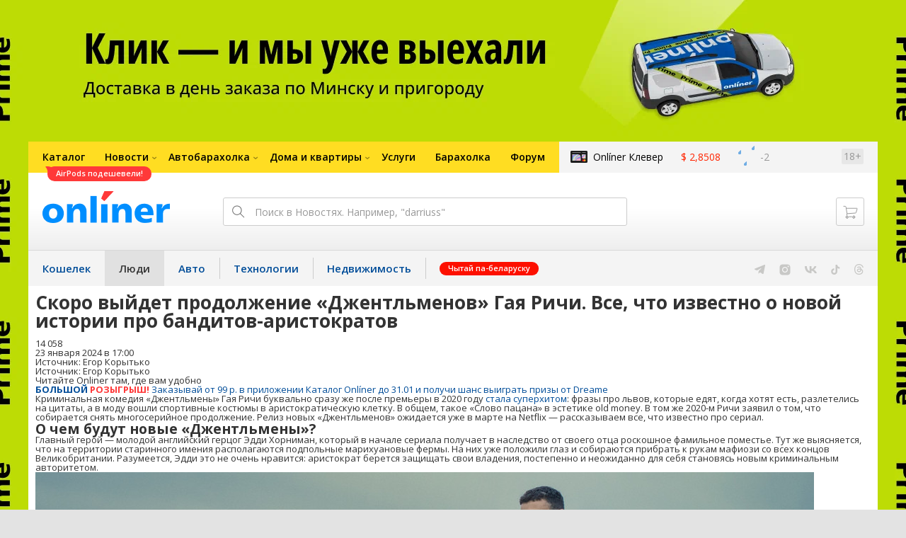

--- FILE ---
content_type: text/html; charset=utf-8
request_url: https://people.onliner.by/2024/01/23/prodolzhenie-dzhentlmenov-gaya-richi
body_size: 21121
content:
<!doctype html>
<html lang="ru" class="responsive-layout">
<head>
<script type="text/javascript">
window.cookieConsent = {"functional":true,"metrics":true,"ads":true};
</script>
<script>
    window.dataLayer = window.dataLayer || [];
    dataLayer.push({
        ouid: 'snyBDGl6oUKm/WfDDPVUAg=='
    })

    function gtag() {
        dataLayer.push(arguments);
    }

    gtag('consent', 'default', {
        analytics_storage: 'granted',
        ad_storage: 'granted',
    });
</script>
<meta charset="utf-8">
<meta name="theme-color" content="#246eb7">
<meta http-equiv="X-UA-Compatible" content="IE=edge,chrome=1">
<meta name="viewport" content="width=device-width,initial-scale=1.0,minimum-scale=1.0,maximum-scale=1.0,user-scalable=no">

<meta name="keywords" content="">
<meta name="description" content="Криминальная комедия «Джентльмены» Гая Ричи буквально сразу же после премьеры в 2020 году стала суперхитом: фразы про львов, которые едят, когда хотят есть, разлетелись на цитаты, а в моду вошли спортивные костюмы в аристократическую клетку. В общем, такое «Слово пацана» в эстетике old mon">
<meta property="og:type" content="article">
<meta property="og:title" content="Скоро выйдет продолжение «Джентльменов» Гая Ричи. Все, что известно о новой истории про бандитов-аристократов - Люди Onlíner">
<meta property="og:image" content="https://content.onliner.by/news/default/8724c67bcd97ca25bfd5498f39a1e17a.jpg">
<meta property="og:site_name" content="Onlíner">
<meta property="og:url" content="https://people.onliner.by/2024/01/23/prodolzhenie-dzhentlmenov-gaya-richi">
<meta property="yandex_recommendations_title" content="Скоро выйдет продолжение «Джентльменов» Гая Ричи. Все, что известно о новой истории про бандитов-аристократов">
<meta property="yandex_recommendations_category" content="Культура">
<meta property="yandex_recommendations_tag" content="Кино">
<meta property="yandex_recommendations_tag" content="Сериалы">
<meta property="yandex_recommendations_image" content="https://content.onliner.by/news/default/8724c67bcd97ca25bfd5498f39a1e17a.jpg">
<meta property="og:description" content="Криминальная комедия «Джентльмены» Гая Ричи буквально сразу же после премьеры в 2020 году стала суперхитом: фразы про львов, которые едят, когда хотят есть, разлетелись на цитаты, а в моду вошли спортивные костюмы в аристократическую клетку. В общем, такое «Слово пацана» в эстетике old money. В том же 2020-м Ричи заявил о том, что собирается снять многосерийное продолжение. Релиз новых «Джентльменов» ожидается уже в марте на Netflix — рассказываем все, что известно про сериал. ">
<meta property="fb:app_id" content="837293952989787">
<meta property="article:section" content="Люди Onlíner">
<meta property="article:published_time" content="2024-01-23T17:00:09+03:00">
<meta name="twitter:card" content="summary_large_image">
<meta name="twitter:site" content="@OnlinerBY">
<meta name="twitter:creator" content="@OnlinerBY">
<meta name="twitter:title" content="Скоро выйдет продолжение «Джентльменов» Гая Ричи. Все, что известно о новой истории про бандитов-аристократов - Люди Onlíner">
<meta name="twitter:description" content="Криминальная комедия «Джентльмены» Гая Ричи буквально сразу же после премьеры в 2020 году стала суперхитом: фразы про львов, которые едят, когда хотят есть, разлетелись на цитаты, а в моду вошли спортивные костюмы в аристократическую клетку. В общем, такое «Слово пацана» в эстетике old money. В том же 2020-м Ричи заявил о том, что собирается снять многосерийное продолжение. Релиз новых «Джентльменов» ожидается уже в марте на Netflix — рассказываем все, что известно про сериал. ">
<meta name="twitter:image" content="https://content.onliner.by/news/default/8724c67bcd97ca25bfd5498f39a1e17a.jpg">
<meta name="author" content="Егор Корытько">
<link rel="amphtml" href="https://people.onliner.by/amp/2024/01/23/prodolzhenie-dzhentlmenov-gaya-richi">
<link rel="canonical" href="https://people.onliner.by/2024/01/23/prodolzhenie-dzhentlmenov-gaya-richi">
<title>«Джентльмены» Гая Ричи: что известно о новом сериале</title>

<link rel="preconnect" href="https://cdn.onliner.by">
<link rel="preconnect" href="https://gc.onliner.by">
<link rel="preconnect" href="https://content.onliner.by">
<link rel="preconnect" href="https://imgproxy.onliner.by">

<link rel="shortcut icon" href="https://gc.onliner.by/favicon.ico?v=3">
<link rel="mask-icon" href="https://gc.onliner.by/images/logo/icons/icon.svg?v=3" color="#ff0000">
<link rel="icon" type="image/x-icon" href="https://gc.onliner.by/images/logo/icons/favicon.ico?v=3">
<link rel="icon" type="image/png" href="https://gc.onliner.by/images/logo/icons/favicon-16x16.png?v=3" sizes="16x16">
<link rel="icon" type="image/png" href="https://gc.onliner.by/images/logo/icons/favicon-32x32.png?v=3" sizes="32x32">
<link rel="icon" type="image/png" href="https://gc.onliner.by/images/logo/icons/favicon-96x96.png?v=3" sizes="96x96">
<link rel="icon" type="image/png" href="https://gc.onliner.by/images/logo/icons/favicon-192x192.png?v=3" sizes="192x192">
<link rel="apple-touch-icon" sizes="60x60" href="https://gc.onliner.by/images/logo/icons/apple-touch-icon-60x60.png?v=3">
<link rel="apple-touch-icon" sizes="120x120" href="https://gc.onliner.by/images/logo/icons/apple-touch-icon-120x120.png?v=3">
<link rel="apple-touch-icon" sizes="180x180" href="https://gc.onliner.by/images/logo/icons/apple-touch-icon-180x180.png?v=3">

<link rel="stylesheet" href="https://gc.onliner.by/assets/responsive-header.d280c46c63d6c21e.css">

<script type="text/javascript" src="https://platform-api.sharethis.com/js/sharethis.js#property=5f5382e18f43400012937685&product=sop" async="async"></script>
<script>
    window.vkAsyncInit = function () {
        VK.init({apiId: 4048225, onlyWidgets: true});
    };
</script>



<link rel="stylesheet" href="https://people.onliner.by/assets/app.ef18607ea2c10215.css"><link rel="preconnect" href="https://cdn.diginetica.net/">
<link rel="preconnect" href="https://tracking.diginetica.net/">
<link rel="preconnect" href="https://tracking-app.diginetica.net/">
<script type="text/javascript">
    var digiScript = document.createElement('script');
    digiScript.src = '//cdn.diginetica.net/243/client.js';
    digiScript.defer = true;
    digiScript.async = true;
    document.head.appendChild(digiScript);
</script>
<script async src="https://gc.onliner.by/js/mediameter/counter.js"></script>

<script>window.yaContextCb = window.yaContextCb || []</script>
<script async src="https://yandex.ru/ads/system/context.js"></script>
<link rel="alternate" type="application/rss+xml" title="Onliner - Люди" href="https://people.onliner.by/feed" />
</head>
<body>

        <div class="adfox-banner-background"></div>

        <style>
@media only screen and (max-width: 640px) {
    .responsive-layout .bnr-top-wide {
        display: none;
    }
}
@media only screen and (min-width: 1001px) {
    .responsive-layout .bnr-top-wide_fixed-height {
        height: 200px;
    }
    .responsive-layout .bnr-top-wide_fixed-height iframe {
        height: 200px !important;
    }
}
</style>
<div id="adfox_154331749563871279"></div>
<script>
    (function(w, n) {
        w[n] = w[n] || [];
        w[n].push([{
            ownerId: 260941,
            containerId: 'adfox_154331749563871279',
            params: {
                p1: 'dfjls',
                p2: 'fzvf',
                puid1: 'people',
                puid2: 'kino:serialy'
            }
        }, ['desktop'], {
            tabletWidth: 1000,
            phoneWidth: 640,
            isAutoReloads: false
        }]);
    })(window, 'adfoxAsyncParamsAdaptive');
</script>
    <!--Layout container-->
<div class="layout-container">
<!--Container-->
<div id="container">
    <div class="g-container-outer">
        
                    <div class="l-gradient-wrapper">
            <!--Top-->
            <header class="g-top">
                <div id="navigation-sidebar" class="header-style">
    <div class="header-style__overlay"
         data-bind="click: $root.toggleSidebar.bind($root)"></div>
    <div class="header-style__aside">
        <div class="header-style__toggle"></div>
        <span href="#" class="header-style__underlay" data-bind="click: $root.toggleSidebar.bind($root)"></span>

        <div class="header-style__navigation">
            <div class="header-style__top">
                <div class="header-style__age">18+</div>
                <div class="header-style__title">Люди</div>
            </div>
            <div class="header-style__middle">
                                <ul class="header-style__list header-style__list_primary">
                    <li class="header-style__item " >
            <a href="https://www.onliner.by"
               class="header-style__link header-style__link_primary">
                <span class="header-style__sign">Главная страница</span>
            </a>
                                </li>
                    <li class="header-style__item " >
            <a href="https://catalog.onliner.by"
               class="header-style__link header-style__link_primary">
                <span class="header-style__sign">Каталог</span>
            </a>
            <a href="https://catalog.onliner.by/headphones?on_sale=1&mfr%5B0%5D=apple&utm_source=onliner&utm_medium=babl&utm_campaign=airpods" target="_self" class="header-style__bubble header-style__bubble_universal" style="background-color: #FF3939; color: #FFFFFF;">
    AirPods подешевели!</a>
                    </li>
                    <li class="header-style__item header-style__item_arrow" data-bind="click: $root.toggleArrowItem.bind($root)">
            <a href="#"
               class="header-style__link header-style__link_primary">
                <span class="header-style__sign">Новости</span>
            </a>
                                        <ul class="header-style__list header-style__list_secondary">
                                            <li class="header-style__item">
                            <a href="https://people.onliner.by" class="header-style__link header-style__link_primary"
                               data-bind="click: $root.goToLink.bind($root)">
                                <span class="header-style__sign">Люди</span>
                            </a>
                                                    </li>
                                            <li class="header-style__item">
                            <a href="https://money.onliner.by" class="header-style__link header-style__link_primary"
                               data-bind="click: $root.goToLink.bind($root)">
                                <span class="header-style__sign">Кошелек</span>
                            </a>
                                                    </li>
                                            <li class="header-style__item">
                            <a href="https://auto.onliner.by" class="header-style__link header-style__link_primary"
                               data-bind="click: $root.goToLink.bind($root)">
                                <span class="header-style__sign">Авто</span>
                            </a>
                                                    </li>
                                            <li class="header-style__item">
                            <a href="https://tech.onliner.by" class="header-style__link header-style__link_primary"
                               data-bind="click: $root.goToLink.bind($root)">
                                <span class="header-style__sign">Технологии</span>
                            </a>
                                                    </li>
                                            <li class="header-style__item">
                            <a href="https://realt.onliner.by" class="header-style__link header-style__link_primary"
                               data-bind="click: $root.goToLink.bind($root)">
                                <span class="header-style__sign">Недвижимость</span>
                            </a>
                                                    </li>
                                    </ul>
                    </li>
                    <li class="header-style__item header-style__item_arrow" data-bind="click: $root.toggleArrowItem.bind($root)">
            <a href="#"
               class="header-style__link header-style__link_primary">
                <span class="header-style__sign">Автобарахолка</span>
            </a>
                                        <ul class="header-style__list header-style__list_secondary">
                                            <li class="header-style__item">
                            <a href="https://ab.onliner.by" class="header-style__link header-style__link_primary"
                               data-bind="click: $root.goToLink.bind($root)">
                                <span class="header-style__sign">Авто</span>
                            </a>
                                                    </li>
                                            <li class="header-style__item">
                            <a href="https://mb.onliner.by" class="header-style__link header-style__link_primary"
                               data-bind="click: $root.goToLink.bind($root)">
                                <span class="header-style__sign">Мото</span>
                            </a>
                                                    </li>
                                    </ul>
                    </li>
                    <li class="header-style__item header-style__item_arrow" data-bind="click: $root.toggleArrowItem.bind($root)">
            <a href="#"
               class="header-style__link header-style__link_primary">
                <span class="header-style__sign">Дома и квартиры</span>
            </a>
                                        <ul class="header-style__list header-style__list_secondary">
                                            <li class="header-style__item">
                            <a href="https://r.onliner.by/pk" class="header-style__link header-style__link_primary"
                               data-bind="click: $root.goToLink.bind($root)">
                                <span class="header-style__sign">Продажа</span>
                            </a>
                                                    </li>
                                            <li class="header-style__item">
                            <a href="https://r.onliner.by/ak" class="header-style__link header-style__link_primary"
                               data-bind="click: $root.goToLink.bind($root)">
                                <span class="header-style__sign">Аренда</span>
                            </a>
                                                    </li>
                                    </ul>
                    </li>
                    <li class="header-style__item " >
            <a href="https://s.onliner.by/tasks"
               class="header-style__link header-style__link_primary">
                <span class="header-style__sign">Услуги</span>
            </a>
                                </li>
                    <li class="header-style__item " >
            <a href="https://baraholka.onliner.by"
               class="header-style__link header-style__link_primary">
                <span class="header-style__sign">Барахолка</span>
            </a>
                                </li>
                    <li class="header-style__item " >
            <a href="https://forum.onliner.by"
               class="header-style__link header-style__link_primary">
                <span class="header-style__sign">Форум</span>
            </a>
                                </li>
    </ul>

<div class="header-style__divider"></div>

<ul class="header-style__list header-style__list_primary">
    <li class="header-style__item header-style__item_clover">
        <a href="https://clever.onliner.by/?utm_source=onliner&utm_medium=navigation&utm_campaign=clever" target="_blank"
           class="header-style__link header-style__link_primary">
            <span class="header-style__sign">Onlíner Клевер</span>
        </a>
    </li>
</ul>

<div class="header-style__divider"></div>

<ul class="header-style__list header-style__list_primary">
    <li id="cart-mobile" class="header-style__item header-style__item_cart">
        <a href="https://cart.onliner.by" class="header-style__link header-style__link_primary">
            <span class="header-style__sign">Корзина</span>
            <!-- ko if: $root.cartQuantity -->
            <span class="header-style__counter"
                  data-bind="text: $root.cartQuantity"></span>
            <!-- /ko -->
        </a>
    </li>

    <!-- ko if: $root.currentUser.id() -->
    <li class="header-style__item header-style__item_history">
        <a href="https://cart.onliner.by/orders" class="header-style__link header-style__link_primary">
            <span class="header-style__sign">История заказов</span>
        </a>
    </li>
    <!-- /ko -->
</ul>

<div class="header-style__divider"></div>

<ul class="header-style__list header-style__list_primary">
    <li class="header-style__item js-currency-widget" style="display: none;">
        <a href="https://kurs.onliner.by" class="header-style__link header-style__link_primary">
            <span class="b-top-navigation-informers__link js-currency-amount"></span>
        </a>
    </li>
    <li class="header-style__item js-weather-widget" style="display: none;">
        <a href="https://pogoda.onliner.by" class="header-style__link header-style__link_primary">
            <i class="phenomena-icon extra-small js-weather-icon"></i>
            <span class="js-weather"></span>
        </a>
    </li>
</ul>
            </div>
            <div class="header-style__bottom">
                <!-- ko if: $root.currentUser.id() -->

                <div class="header-style__exit">
                    <a class="header-style__link header-style__link_secondary"
                       data-bind="click: $root.currentUser.logout">
                        Выйти
                    </a>
                </div>

                <div class="header-style__data">
                    <div class="header-style__preview">
                        <a href="https://profile.onliner.by/" class="header-style__image header-style__image_person"
                           data-bind="style: {'background-image': 'url(\'https://content.onliner.by/user/avatar/60x60/' + $root.currentUser.id() + '\')'}"></a>
                    </div>
                    <div class="header-style__name">
                        <a href="https://profile.onliner.by" class="header-style__link header-style__link_primary"
                           data-bind="text: $root.currentUser.nickname()" >
                        </a>
                    </div>
                </div>
                <!-- /ko -->

                <!-- ko if: !$root.currentUser.id() -->
                    <div id="login-app-mobile"></div>
                <!-- /ko -->
            </div>
        </div>
    </div>
</div>

<script>
    document.addEventListener('DOMContentLoaded', function () {
        var sidebarContainer = document.getElementById('navigation-sidebar'),
            options = {
                selectors: {},
                modifiers: {
                    sidebarOpened: 'body_state-header-style_opened',
                    arrowItemOpened: 'header-style__item_opened'
                }
            },
            currentUser = new CLASSES.User();

    
        options.currentUser = currentUser;

        var sidebarNavigation = new SidebarNavigation(options);

        sidebarContainer && !ko.dataFor(sidebarContainer) && ko.applyBindings(sidebarNavigation, sidebarContainer);

        Onliner.dispatcher.subscribe('auth:success', function (data) {
            currentUser.setData(data.user);
        });

        Onliner.dispatcher.subscribe('general:close-sidebar-navigation', function () {
            sidebarNavigation.closeSidebar();
        });
    });
</script>

                <!--Top-navigation-->
<div class="b-top-menu">
<div class="g-top-i">
<nav class="b-top-navigation">

<!--Main-navigation-->
<ul class="b-main-navigation">
<li class="b-main-navigation__item">
    <a href="https://catalog.onliner.by/headphones?on_sale=1&mfr%5B0%5D=apple&utm_source=onliner&utm_medium=babl&utm_campaign=airpods" target="_self" class="b-main-navigation__advert b-main-navigation__advert_universal" >
    <div class="b-main-navigation__bubble b-main-navigation__bubble_universal" style="background-color: #FF3939; color: #FFFFFF;">AirPods подешевели!        <svg width="13" height="13" viewBox="0 0 13 13" fill="none" style="color: #FF3939;">
            <path d="M9.16821 1.45252C7.22163 0.520094 5.08519 0 2.85 0C1.89141 0 0.912697 0.117201 0 0.300014C2.79816 3.00973 3.57245 7.58069 4.04041 11.4276C4.08739 11.9643 4.17475 12.4895 4.29944 13H13V0.106333C11.6176 0.304071 10.3221 0.771079 9.16821 1.45252Z" fill="currentColor"></path>
        </svg>
    </div>
</a>
    <a href="https://catalog.onliner.by" class="b-main-navigation__link">
        <span class="b-main-navigation__text">Каталог</span>
    </a>
</li>

<li class="b-main-navigation__item b-main-navigation__item_arrow b-main-navigation__item_current">
    <a href="https://www.onliner.by" class="b-main-navigation__link">
        <span class="b-main-navigation__text">Новости</span>
    </a>
    <div class="b-main-navigation__dropdown">
        <div class="g-top-i">
            <div class="b-main-navigation__dropdown-wrapper">
                <div class="b-main-navigation__dropdown-grid">
                                                                <div class="b-main-navigation__dropdown-column b-main-navigation__dropdown-column_25">
                            <div class="b-main-navigation__dropdown-title">
                                <a href="https://people.onliner.by" class="b-main-navigation__dropdown-title-link">Люди</a>
                            </div>
                            <ul class="b-main-navigation__dropdown-news-list">
            <li class="b-main-navigation__dropdown-news-item">
            <a href="https://people.onliner.by/2026/01/28/fond-3" class="b-main-navigation__dropdown-news-preview">
                <picture>
    <source srcset="https://imgproxy.onliner.by/P6RSA7EWn6VHpjdjsRlfrgh_BQS_pBjN4OqjFz68iuc/rt:fill/s:100:60/aHR0cHM6Ly9jb250/ZW50Lm9ubGluZXIu/YnkvbmV3cy81NTB4/Mjk4L2IxMTdkYTJm/MDlmYjk3NzY0YzI3/YzU4MGYyZTEwNDll/LmpwZw.webp 100w, https://imgproxy.onliner.by/ysx0XsqZjgwuOn2exHMxqL_1Z2kM_9G6n-7dvzx-fHU/rt:fill/s:200:120/aHR0cHM6Ly9jb250/ZW50Lm9ubGluZXIu/YnkvbmV3cy81NTB4/Mjk4L2IxMTdkYTJm/MDlmYjk3NzY0YzI3/YzU4MGYyZTEwNDll/LmpwZw.webp 200w" sizes="100px" type="image/webp">
    <source srcset="https://imgproxy.onliner.by/EEJugGOtBQ-zTODFcVJ4B12tS-RazLLsrZDZ3G2nfnI/rt:fill/s:100:60/aHR0cHM6Ly9jb250/ZW50Lm9ubGluZXIu/YnkvbmV3cy81NTB4/Mjk4L2IxMTdkYTJm/MDlmYjk3NzY0YzI3/YzU4MGYyZTEwNDll/LmpwZw.jpg 100w, https://imgproxy.onliner.by/zm7JtNrz22Zq0GZwxEzyOqu04CPx3jbZ6gAGRtPmasQ/rt:fill/s:200:120/aHR0cHM6Ly9jb250/ZW50Lm9ubGluZXIu/YnkvbmV3cy81NTB4/Mjk4L2IxMTdkYTJm/MDlmYjk3NzY0YzI3/YzU4MGYyZTEwNDll/LmpwZw.jpg 200w" sizes="100px" type="image/jpeg">
    <img src="https://imgproxy.onliner.by/zm7JtNrz22Zq0GZwxEzyOqu04CPx3jbZ6gAGRtPmasQ/rt:fill/s:200:120/aHR0cHM6Ly9jb250/ZW50Lm9ubGluZXIu/YnkvbmV3cy81NTB4/Mjk4L2IxMTdkYTJm/MDlmYjk3NzY0YzI3/YzU4MGYyZTEwNDll/LmpwZw.jpg" loading="lazy">
</picture>                <span class="b-main-navigation__dropdown-news-labels">
                                            <span class="b-main-navigation__dropdown-news-label b-main-navigation__dropdown-news-label_view b-main-navigation__dropdown-news-label_secondary">48 841</span>
                                    </span>
            </a>
            <div class="b-main-navigation__dropdown-news-description">
                <a href="https://people.onliner.by/2026/01/28/fond-3" class="b-main-navigation__dropdown-news-link">
                    Запустили масштабный сбор на ребенка, но перестали выходить на связь                </a>
            </div>
        </li>
            <li class="b-main-navigation__dropdown-news-item">
            <a href="https://people.onliner.by/2026/01/28/u-beloruski-vnezapno-ischez-otec-no-pisal-ej-soobshheniya-okazalos-ego-ubil-ee-sozhitel" class="b-main-navigation__dropdown-news-preview">
                <picture>
    <source srcset="https://imgproxy.onliner.by/DDzAzeWdvGKtuAO9rH0izfIdjctMOdvY0l5f8kaXtPQ/rt:fill/s:100:60/aHR0cHM6Ly9jb250/ZW50Lm9ubGluZXIu/YnkvbmV3cy81NTB4/Mjk4L2IxZGQzZGVi/ZWU5NzMwNzEwYjRl/MDQ4MjU5NmVlYzdj/LmpwZw.webp 100w, https://imgproxy.onliner.by/iXbS73ty-0VmpbKoWgB_LuipVbMbGTzsOnmWc4HYAjI/rt:fill/s:200:120/aHR0cHM6Ly9jb250/ZW50Lm9ubGluZXIu/YnkvbmV3cy81NTB4/Mjk4L2IxZGQzZGVi/ZWU5NzMwNzEwYjRl/MDQ4MjU5NmVlYzdj/LmpwZw.webp 200w" sizes="100px" type="image/webp">
    <source srcset="https://imgproxy.onliner.by/MKpF3wE7ECi7_WIhutjno3YbLUfneBP17_lKayrQpDU/rt:fill/s:100:60/aHR0cHM6Ly9jb250/ZW50Lm9ubGluZXIu/YnkvbmV3cy81NTB4/Mjk4L2IxZGQzZGVi/ZWU5NzMwNzEwYjRl/MDQ4MjU5NmVlYzdj/LmpwZw.jpg 100w, https://imgproxy.onliner.by/-IBbC-fQQhf1GkSR8vUM-oKvKI5eoJUUuOGf5DfwtcE/rt:fill/s:200:120/aHR0cHM6Ly9jb250/ZW50Lm9ubGluZXIu/YnkvbmV3cy81NTB4/Mjk4L2IxZGQzZGVi/ZWU5NzMwNzEwYjRl/MDQ4MjU5NmVlYzdj/LmpwZw.jpg 200w" sizes="100px" type="image/jpeg">
    <img src="https://imgproxy.onliner.by/-IBbC-fQQhf1GkSR8vUM-oKvKI5eoJUUuOGf5DfwtcE/rt:fill/s:200:120/aHR0cHM6Ly9jb250/ZW50Lm9ubGluZXIu/YnkvbmV3cy81NTB4/Mjk4L2IxZGQzZGVi/ZWU5NzMwNzEwYjRl/MDQ4MjU5NmVlYzdj/LmpwZw.jpg" loading="lazy">
</picture>                <span class="b-main-navigation__dropdown-news-labels">
                                            <span class="b-main-navigation__dropdown-news-label b-main-navigation__dropdown-news-label_view b-main-navigation__dropdown-news-label_primary">27 849</span>
                                    </span>
            </a>
            <div class="b-main-navigation__dropdown-news-description">
                <a href="https://people.onliner.by/2026/01/28/u-beloruski-vnezapno-ischez-otec-no-pisal-ej-soobshheniya-okazalos-ego-ubil-ee-sozhitel" class="b-main-navigation__dropdown-news-link">
                    У белоруски внезапно исчез отец, но писал ей сообщения. Оказалось, его убил ее сожитель                </a>
            </div>
        </li>
            <li class="b-main-navigation__dropdown-news-item">
            <a href="https://people.onliner.by/2026/01/28/devushka-prokatilas-po-trotuaru-na-konkax-video-sobralo-300-tysyach-prosmotrov" class="b-main-navigation__dropdown-news-preview">
                <picture>
    <source srcset="https://imgproxy.onliner.by/PTLYyOzC1cW3t2GGiGjFxgSLwr5ncypu-N9sUZz3cC0/rt:fill/s:100:60/aHR0cHM6Ly9jb250/ZW50Lm9ubGluZXIu/YnkvbmV3cy81NTB4/Mjk4LzliNDQ2MDkw/NDMwNGFmYmZlZWI5/ODhlMWQ1ZDE2Mjk2/LmpwZw.webp 100w, https://imgproxy.onliner.by/Ld7aUf3_vdGI-7eP-_94ogaNPy-_Sl-XfSP6sFtDOzw/rt:fill/s:200:120/aHR0cHM6Ly9jb250/ZW50Lm9ubGluZXIu/YnkvbmV3cy81NTB4/Mjk4LzliNDQ2MDkw/NDMwNGFmYmZlZWI5/ODhlMWQ1ZDE2Mjk2/LmpwZw.webp 200w" sizes="100px" type="image/webp">
    <source srcset="https://imgproxy.onliner.by/JktqUtPGVq0zGMQ5FRQLvP23EQ3swdtWbl_B6gz-Hk4/rt:fill/s:100:60/aHR0cHM6Ly9jb250/ZW50Lm9ubGluZXIu/YnkvbmV3cy81NTB4/Mjk4LzliNDQ2MDkw/NDMwNGFmYmZlZWI5/ODhlMWQ1ZDE2Mjk2/LmpwZw.jpg 100w, https://imgproxy.onliner.by/yFtGOxuVqmofckngbM5sL4-igH3lYB4zuOnpXNOVbds/rt:fill/s:200:120/aHR0cHM6Ly9jb250/ZW50Lm9ubGluZXIu/YnkvbmV3cy81NTB4/Mjk4LzliNDQ2MDkw/NDMwNGFmYmZlZWI5/ODhlMWQ1ZDE2Mjk2/LmpwZw.jpg 200w" sizes="100px" type="image/jpeg">
    <img src="https://imgproxy.onliner.by/yFtGOxuVqmofckngbM5sL4-igH3lYB4zuOnpXNOVbds/rt:fill/s:200:120/aHR0cHM6Ly9jb250/ZW50Lm9ubGluZXIu/YnkvbmV3cy81NTB4/Mjk4LzliNDQ2MDkw/NDMwNGFmYmZlZWI5/ODhlMWQ1ZDE2Mjk2/LmpwZw.jpg" loading="lazy">
</picture>                <span class="b-main-navigation__dropdown-news-labels">
                                            <span class="b-main-navigation__dropdown-news-label b-main-navigation__dropdown-news-label_view b-main-navigation__dropdown-news-label_primary">26 744</span>
                                    </span>
            </a>
            <div class="b-main-navigation__dropdown-news-description">
                <a href="https://people.onliner.by/2026/01/28/devushka-prokatilas-po-trotuaru-na-konkax-video-sobralo-300-tysyach-prosmotrov" class="b-main-navigation__dropdown-news-link">
                    Гомельчанка прокатилась по тротуару на коньках — видео собрало 300 тысяч просмотров                </a>
            </div>
        </li>
    </ul>
<div class="b-main-navigation__dropdown-control">
    <a href="https://people.onliner.by" class="b-main-navigation__dropdown-button">
                    Перейти в раздел            </a>
</div>

                        </div>
                                            <div class="b-main-navigation__dropdown-column b-main-navigation__dropdown-column_25">
                            <div class="b-main-navigation__dropdown-title">
                                <a href="https://auto.onliner.by" class="b-main-navigation__dropdown-title-link">Авто</a>
                            </div>
                            <ul class="b-main-navigation__dropdown-news-list">
            <li class="b-main-navigation__dropdown-news-item">
            <a href="https://auto.onliner.by/2026/01/28/zubr-avtogrupp" class="b-main-navigation__dropdown-news-preview">
                <picture>
    <source srcset="https://imgproxy.onliner.by/TC6X7hZjunlrMjSjSi222MhPDQzhAEadQTWut-_DQNk/rt:fill/s:100:60/aHR0cHM6Ly9jb250/ZW50Lm9ubGluZXIu/YnkvbmV3cy81NTB4/Mjk4L2M0MDA3YWVk/MjI0YmZjODMxN2Qz/OWFlODFkMGRiZGRk/LmpwZw.webp 100w, https://imgproxy.onliner.by/co2CPjkMHuG2sBH-27OtSFVVqD8XOgZHwjArIRAP05w/rt:fill/s:200:120/aHR0cHM6Ly9jb250/ZW50Lm9ubGluZXIu/YnkvbmV3cy81NTB4/Mjk4L2M0MDA3YWVk/MjI0YmZjODMxN2Qz/OWFlODFkMGRiZGRk/LmpwZw.webp 200w" sizes="100px" type="image/webp">
    <source srcset="https://imgproxy.onliner.by/B_7IhKP7NZk03UCJUMiXAizdY7DRdcMtHOqZHsp4LM4/rt:fill/s:100:60/aHR0cHM6Ly9jb250/ZW50Lm9ubGluZXIu/YnkvbmV3cy81NTB4/Mjk4L2M0MDA3YWVk/MjI0YmZjODMxN2Qz/OWFlODFkMGRiZGRk/LmpwZw.jpg 100w, https://imgproxy.onliner.by/VjGe5JMt6brZ6NKWJQs5dGDB709UHt4F6BnEZJUNKv4/rt:fill/s:200:120/aHR0cHM6Ly9jb250/ZW50Lm9ubGluZXIu/YnkvbmV3cy81NTB4/Mjk4L2M0MDA3YWVk/MjI0YmZjODMxN2Qz/OWFlODFkMGRiZGRk/LmpwZw.jpg 200w" sizes="100px" type="image/jpeg">
    <img src="https://imgproxy.onliner.by/VjGe5JMt6brZ6NKWJQs5dGDB709UHt4F6BnEZJUNKv4/rt:fill/s:200:120/aHR0cHM6Ly9jb250/ZW50Lm9ubGluZXIu/YnkvbmV3cy81NTB4/Mjk4L2M0MDA3YWVk/MjI0YmZjODMxN2Qz/OWFlODFkMGRiZGRk/LmpwZw.jpg" loading="lazy">
</picture>                <span class="b-main-navigation__dropdown-news-labels">
                                            <span class="b-main-navigation__dropdown-news-label b-main-navigation__dropdown-news-label_view b-main-navigation__dropdown-news-label_secondary">46 740</span>
                                    </span>
            </a>
            <div class="b-main-navigation__dropdown-news-description">
                <a href="https://auto.onliner.by/2026/01/28/zubr-avtogrupp" class="b-main-navigation__dropdown-news-link">
                    70 человек никак не дождутся своих авто? Клиенты и бывшие сотрудники жалуются на Zubr Electro                </a>
            </div>
        </li>
            <li class="b-main-navigation__dropdown-news-item">
            <a href="https://auto.onliner.by/2026/01/28/nazvan-top-20" class="b-main-navigation__dropdown-news-preview">
                <picture>
    <source srcset="https://imgproxy.onliner.by/_UYZVK-joMFOwi78scXm26EKWVKNi4M7nTI7q7nPmVY/rt:fill/s:100:60/aHR0cHM6Ly9jb250/ZW50Lm9ubGluZXIu/YnkvbmV3cy81NTB4/Mjk4L2ExNDQzMjg2/MDY4OTZjOWNlNGJj/N2Y1MDczMjk3ZTk0/LmpwZw.webp 100w, https://imgproxy.onliner.by/NUGtrOeMoejxL-7fkYgxNuVno05gBYO34OQWRc989OY/rt:fill/s:200:120/aHR0cHM6Ly9jb250/ZW50Lm9ubGluZXIu/YnkvbmV3cy81NTB4/Mjk4L2ExNDQzMjg2/MDY4OTZjOWNlNGJj/N2Y1MDczMjk3ZTk0/LmpwZw.webp 200w" sizes="100px" type="image/webp">
    <source srcset="https://imgproxy.onliner.by/O6rFdyNaFrVi-cq-AtT9fHS30cQputL-oTQvsep6KV4/rt:fill/s:100:60/aHR0cHM6Ly9jb250/ZW50Lm9ubGluZXIu/YnkvbmV3cy81NTB4/Mjk4L2ExNDQzMjg2/MDY4OTZjOWNlNGJj/N2Y1MDczMjk3ZTk0/LmpwZw.jpg 100w, https://imgproxy.onliner.by/HNPdFd5eArsEOJdc2PvJ-6Wc8evcfEVPcJXSSejpedI/rt:fill/s:200:120/aHR0cHM6Ly9jb250/ZW50Lm9ubGluZXIu/YnkvbmV3cy81NTB4/Mjk4L2ExNDQzMjg2/MDY4OTZjOWNlNGJj/N2Y1MDczMjk3ZTk0/LmpwZw.jpg 200w" sizes="100px" type="image/jpeg">
    <img src="https://imgproxy.onliner.by/HNPdFd5eArsEOJdc2PvJ-6Wc8evcfEVPcJXSSejpedI/rt:fill/s:200:120/aHR0cHM6Ly9jb250/ZW50Lm9ubGluZXIu/YnkvbmV3cy81NTB4/Mjk4L2ExNDQzMjg2/MDY4OTZjOWNlNGJj/N2Y1MDczMjk3ZTk0/LmpwZw.jpg" loading="lazy">
</picture>                <span class="b-main-navigation__dropdown-news-labels">
                                            <span class="b-main-navigation__dropdown-news-label b-main-navigation__dropdown-news-label_view b-main-navigation__dropdown-news-label_primary">25 355</span>
                                    </span>
            </a>
            <div class="b-main-navigation__dropdown-news-description">
                <a href="https://auto.onliner.by/2026/01/28/nazvan-top-20" class="b-main-navigation__dropdown-news-link">
                    Назван топ-20 самых популярных моделей авто в Беларуси. И это не только «китайцы»                </a>
            </div>
        </li>
            <li class="b-main-navigation__dropdown-news-item">
            <a href="https://auto.onliner.by/2026/01/28/trollejbusnye-provoda-iskryat-i-goryat" class="b-main-navigation__dropdown-news-preview">
                <picture>
    <source srcset="https://imgproxy.onliner.by/0nDEHmnAnCLDWmBGW3VgdLJiM62k271QRmEHXLe2OsY/rt:fill/s:100:60/aHR0cHM6Ly9jb250/ZW50Lm9ubGluZXIu/YnkvbmV3cy81NTB4/Mjk4LzgxN2RjZmJj/MmQ5YjhkMmI1MWYw/ZjA5YWZmMTQyMjlh/LmpwZw.webp 100w, https://imgproxy.onliner.by/hfHFvvsjIByPUQ2K77yEdxdJ6HuvnyWrkU4lbk8-dEs/rt:fill/s:200:120/aHR0cHM6Ly9jb250/ZW50Lm9ubGluZXIu/YnkvbmV3cy81NTB4/Mjk4LzgxN2RjZmJj/MmQ5YjhkMmI1MWYw/ZjA5YWZmMTQyMjlh/LmpwZw.webp 200w" sizes="100px" type="image/webp">
    <source srcset="https://imgproxy.onliner.by/b5V1tqB4Hiqbsmx-fhtHqGqNm-jgjkogO13lpmLXEz0/rt:fill/s:100:60/aHR0cHM6Ly9jb250/ZW50Lm9ubGluZXIu/YnkvbmV3cy81NTB4/Mjk4LzgxN2RjZmJj/MmQ5YjhkMmI1MWYw/ZjA5YWZmMTQyMjlh/LmpwZw.jpg 100w, https://imgproxy.onliner.by/HzVTbKHLm4ZO21gifF8freMme0Aokk5iCxnNCOvyqKw/rt:fill/s:200:120/aHR0cHM6Ly9jb250/ZW50Lm9ubGluZXIu/YnkvbmV3cy81NTB4/Mjk4LzgxN2RjZmJj/MmQ5YjhkMmI1MWYw/ZjA5YWZmMTQyMjlh/LmpwZw.jpg 200w" sizes="100px" type="image/jpeg">
    <img src="https://imgproxy.onliner.by/HzVTbKHLm4ZO21gifF8freMme0Aokk5iCxnNCOvyqKw/rt:fill/s:200:120/aHR0cHM6Ly9jb250/ZW50Lm9ubGluZXIu/YnkvbmV3cy81NTB4/Mjk4LzgxN2RjZmJj/MmQ5YjhkMmI1MWYw/ZjA5YWZmMTQyMjlh/LmpwZw.jpg" loading="lazy">
</picture>                <span class="b-main-navigation__dropdown-news-labels">
                                            <span class="b-main-navigation__dropdown-news-label b-main-navigation__dropdown-news-label_view b-main-navigation__dropdown-news-label_primary">23 398</span>
                                    </span>
            </a>
            <div class="b-main-navigation__dropdown-news-description">
                <a href="https://auto.onliner.by/2026/01/28/trollejbusnye-provoda-iskryat-i-goryat" class="b-main-navigation__dropdown-news-link">
                    Троллейбусные провода искрят и «горят». Что происходит?                </a>
            </div>
        </li>
    </ul>
<div class="b-main-navigation__dropdown-control">
    <a href="https://auto.onliner.by" class="b-main-navigation__dropdown-button">
                    Перейти в раздел            </a>
</div>

                        </div>
                                            <div class="b-main-navigation__dropdown-column b-main-navigation__dropdown-column_25">
                            <div class="b-main-navigation__dropdown-title">
                                <a href="https://tech.onliner.by" class="b-main-navigation__dropdown-title-link">Технологии</a>
                            </div>
                            <ul class="b-main-navigation__dropdown-news-list">
            <li class="b-main-navigation__dropdown-news-item">
            <a href="https://tech.onliner.by/2026/01/28/challenger" class="b-main-navigation__dropdown-news-preview">
                <picture>
    <source srcset="https://imgproxy.onliner.by/wcVf9Ao4Ydmeeclov6g2zA7hg1XJbRJz1uRSlxgYazo/rt:fill/s:100:60/aHR0cHM6Ly9jb250/ZW50Lm9ubGluZXIu/YnkvbmV3cy81NTB4/Mjk4LzkzNTIyMGQ4/OWNlNzBkZTMxYmRm/YjNlYTRhM2MzMDBk/LmpwZWc.webp 100w, https://imgproxy.onliner.by/Y10JRv2sDHyq7OB00qtHfQ08Hd_jB_QOsoRLawOln3k/rt:fill/s:200:120/aHR0cHM6Ly9jb250/ZW50Lm9ubGluZXIu/YnkvbmV3cy81NTB4/Mjk4LzkzNTIyMGQ4/OWNlNzBkZTMxYmRm/YjNlYTRhM2MzMDBk/LmpwZWc.webp 200w" sizes="100px" type="image/webp">
    <source srcset="https://imgproxy.onliner.by/TzgB7jMvHfDmwVo_SOw03HrkoRlNsGZcncsI1_zPGOg/rt:fill/s:100:60/aHR0cHM6Ly9jb250/ZW50Lm9ubGluZXIu/YnkvbmV3cy81NTB4/Mjk4LzkzNTIyMGQ4/OWNlNzBkZTMxYmRm/YjNlYTRhM2MzMDBk/LmpwZWc.jpg 100w, https://imgproxy.onliner.by/cSuoYK_Bw18rPtO5XH0Trg3AWOa11Ri3fdlDDOpNn8o/rt:fill/s:200:120/aHR0cHM6Ly9jb250/ZW50Lm9ubGluZXIu/YnkvbmV3cy81NTB4/Mjk4LzkzNTIyMGQ4/OWNlNzBkZTMxYmRm/YjNlYTRhM2MzMDBk/LmpwZWc.jpg 200w" sizes="100px" type="image/jpeg">
    <img src="https://imgproxy.onliner.by/cSuoYK_Bw18rPtO5XH0Trg3AWOa11Ri3fdlDDOpNn8o/rt:fill/s:200:120/aHR0cHM6Ly9jb250/ZW50Lm9ubGluZXIu/YnkvbmV3cy81NTB4/Mjk4LzkzNTIyMGQ4/OWNlNzBkZTMxYmRm/YjNlYTRhM2MzMDBk/LmpwZWc.jpg" loading="lazy">
</picture>                <span class="b-main-navigation__dropdown-news-labels">
                                            <span class="b-main-navigation__dropdown-news-label b-main-navigation__dropdown-news-label_view b-main-navigation__dropdown-news-label_secondary">66 034</span>
                                    </span>
            </a>
            <div class="b-main-navigation__dropdown-news-description">
                <a href="https://tech.onliner.by/2026/01/28/challenger" class="b-main-navigation__dropdown-news-link">
                    Катастрофа в прямом эфире: как 40 лет назад рухнул шаттл Challenger                </a>
            </div>
        </li>
            <li class="b-main-navigation__dropdown-news-item">
            <a href="https://tech.onliner.by/2026/01/28/problemy-v-otnosheniyax" class="b-main-navigation__dropdown-news-preview">
                <picture>
    <source srcset="https://imgproxy.onliner.by/0VVx-KVR1JgNSX3sI24T7nBehzpNzIUxABRrCO7OAHU/rt:fill/s:100:60/aHR0cHM6Ly9jb250/ZW50Lm9ubGluZXIu/YnkvbmV3cy81NTB4/Mjk4LzFhYTgyZTdm/ZWJkYThlZGMwZTVk/NzUxZmU0YzhjOTBi/LmpwZw.webp 100w, https://imgproxy.onliner.by/X6d7WtRuwJ8KNyg7mC7ZNdkPvHj6iq382IRAtDKxKak/rt:fill/s:200:120/aHR0cHM6Ly9jb250/ZW50Lm9ubGluZXIu/YnkvbmV3cy81NTB4/Mjk4LzFhYTgyZTdm/ZWJkYThlZGMwZTVk/NzUxZmU0YzhjOTBi/LmpwZw.webp 200w" sizes="100px" type="image/webp">
    <source srcset="https://imgproxy.onliner.by/CH0MBQziCWXmEjzNJh3nTm9z62TUu7zIHnRIazzTCR8/rt:fill/s:100:60/aHR0cHM6Ly9jb250/ZW50Lm9ubGluZXIu/YnkvbmV3cy81NTB4/Mjk4LzFhYTgyZTdm/ZWJkYThlZGMwZTVk/NzUxZmU0YzhjOTBi/LmpwZw.jpg 100w, https://imgproxy.onliner.by/SQfOTpYumU-9GZR5oxrQLGFsh0UkucoONrQwzGXr-i0/rt:fill/s:200:120/aHR0cHM6Ly9jb250/ZW50Lm9ubGluZXIu/YnkvbmV3cy81NTB4/Mjk4LzFhYTgyZTdm/ZWJkYThlZGMwZTVk/NzUxZmU0YzhjOTBi/LmpwZw.jpg 200w" sizes="100px" type="image/jpeg">
    <img src="https://imgproxy.onliner.by/SQfOTpYumU-9GZR5oxrQLGFsh0UkucoONrQwzGXr-i0/rt:fill/s:200:120/aHR0cHM6Ly9jb250/ZW50Lm9ubGluZXIu/YnkvbmV3cy81NTB4/Mjk4LzFhYTgyZTdm/ZWJkYThlZGMwZTVk/NzUxZmU0YzhjOTBi/LmpwZw.jpg" loading="lazy">
</picture>                <span class="b-main-navigation__dropdown-news-labels">
                                            <span class="b-main-navigation__dropdown-news-label b-main-navigation__dropdown-news-label_view b-main-navigation__dropdown-news-label_secondary">43 679</span>
                                    </span>
            </a>
            <div class="b-main-navigation__dropdown-news-description">
                <a href="https://tech.onliner.by/2026/01/28/problemy-v-otnosheniyax" class="b-main-navigation__dropdown-news-link">
                    Любовь и IT несовместимы? Айтишники честно о проблемах в отношениях                </a>
            </div>
        </li>
            <li class="b-main-navigation__dropdown-news-item">
            <a href="https://tech.onliner.by/2026/01/28/chto-izvestno-o-smertelnom-viruse-nipax-vspyshka-kotorogo-zafiksirovana-v-indii" class="b-main-navigation__dropdown-news-preview">
                <picture>
    <source srcset="https://imgproxy.onliner.by/jsm3uxtqPDLAPbzYdGoZAW9ywOnhTow35jOK--gF8NM/rt:fill/s:100:60/aHR0cHM6Ly9jb250/ZW50Lm9ubGluZXIu/YnkvbmV3cy81NTB4/Mjk4L2ExYzRmM2Fj/ZjE1MDY2N2Y4ZGM0/YzE3NWYwMTdhOTUz/LmpwZw.webp 100w, https://imgproxy.onliner.by/9Jp_YlJHOjWCuzTBSa7orrX3PABo9DYw6h0sX42kQzc/rt:fill/s:200:120/aHR0cHM6Ly9jb250/ZW50Lm9ubGluZXIu/YnkvbmV3cy81NTB4/Mjk4L2ExYzRmM2Fj/ZjE1MDY2N2Y4ZGM0/YzE3NWYwMTdhOTUz/LmpwZw.webp 200w" sizes="100px" type="image/webp">
    <source srcset="https://imgproxy.onliner.by/NCjUJ2BoX3ZMIv2Dt8qfjD9d57hicXKla2QZ7Di6YKc/rt:fill/s:100:60/aHR0cHM6Ly9jb250/ZW50Lm9ubGluZXIu/YnkvbmV3cy81NTB4/Mjk4L2ExYzRmM2Fj/ZjE1MDY2N2Y4ZGM0/YzE3NWYwMTdhOTUz/LmpwZw.jpg 100w, https://imgproxy.onliner.by/ZTB-vgknresJva10768ylFEXCjabQJuLY5FyUzuRvrI/rt:fill/s:200:120/aHR0cHM6Ly9jb250/ZW50Lm9ubGluZXIu/YnkvbmV3cy81NTB4/Mjk4L2ExYzRmM2Fj/ZjE1MDY2N2Y4ZGM0/YzE3NWYwMTdhOTUz/LmpwZw.jpg 200w" sizes="100px" type="image/jpeg">
    <img src="https://imgproxy.onliner.by/ZTB-vgknresJva10768ylFEXCjabQJuLY5FyUzuRvrI/rt:fill/s:200:120/aHR0cHM6Ly9jb250/ZW50Lm9ubGluZXIu/YnkvbmV3cy81NTB4/Mjk4L2ExYzRmM2Fj/ZjE1MDY2N2Y4ZGM0/YzE3NWYwMTdhOTUz/LmpwZw.jpg" loading="lazy">
</picture>                <span class="b-main-navigation__dropdown-news-labels">
                                            <span class="b-main-navigation__dropdown-news-label b-main-navigation__dropdown-news-label_view b-main-navigation__dropdown-news-label_primary">8438</span>
                                    </span>
            </a>
            <div class="b-main-navigation__dropdown-news-description">
                <a href="https://tech.onliner.by/2026/01/28/chto-izvestno-o-smertelnom-viruse-nipax-vspyshka-kotorogo-zafiksirovana-v-indii" class="b-main-navigation__dropdown-news-link">
                    Что известно о смертельном вирусе Нипах, вспышка которого зафиксирована в Индии                </a>
            </div>
        </li>
    </ul>
<div class="b-main-navigation__dropdown-control">
    <a href="https://tech.onliner.by" class="b-main-navigation__dropdown-button">
                    Перейти в раздел            </a>
</div>

                        </div>
                                            <div class="b-main-navigation__dropdown-column b-main-navigation__dropdown-column_25">
                            <div class="b-main-navigation__dropdown-title">
                                <a href="https://realt.onliner.by" class="b-main-navigation__dropdown-title-link">Недвижимость</a>
                            </div>
                            <ul class="b-main-navigation__dropdown-news-list">
            <li class="b-main-navigation__dropdown-news-item">
            <a href="https://realt.onliner.by/2026/01/28/prodala-kvartiru-2" class="b-main-navigation__dropdown-news-preview">
                <picture>
    <source srcset="https://imgproxy.onliner.by/B-ey8QNO4IQj8lVKCUOsnoNKEmOq-gEWCE-7D8PZuZY/rt:fill/s:100:60/aHR0cHM6Ly9jb250/ZW50Lm9ubGluZXIu/YnkvbmV3cy81NTB4/Mjk4LzBlNzEwNTQz/MDc2OTA0NTFjMDJi/Njk3MjE2NDJiZjI3/LmpwZw.webp 100w, https://imgproxy.onliner.by/I3ZNrmZaI1_eYOgfHoQIu9mGVO2D7q9i1ADPqbGMb7U/rt:fill/s:200:120/aHR0cHM6Ly9jb250/ZW50Lm9ubGluZXIu/YnkvbmV3cy81NTB4/Mjk4LzBlNzEwNTQz/MDc2OTA0NTFjMDJi/Njk3MjE2NDJiZjI3/LmpwZw.webp 200w" sizes="100px" type="image/webp">
    <source srcset="https://imgproxy.onliner.by/7Y4ITe_sRWKfGtKHJ-u4QelG5G2Bu6bX7hRIPvYPQeg/rt:fill/s:100:60/aHR0cHM6Ly9jb250/ZW50Lm9ubGluZXIu/YnkvbmV3cy81NTB4/Mjk4LzBlNzEwNTQz/MDc2OTA0NTFjMDJi/Njk3MjE2NDJiZjI3/LmpwZw.jpg 100w, https://imgproxy.onliner.by/cv8R012x_HjVya93MVGcGr0d6wW4MdBy5VpJFGYq0P4/rt:fill/s:200:120/aHR0cHM6Ly9jb250/ZW50Lm9ubGluZXIu/YnkvbmV3cy81NTB4/Mjk4LzBlNzEwNTQz/MDc2OTA0NTFjMDJi/Njk3MjE2NDJiZjI3/LmpwZw.jpg 200w" sizes="100px" type="image/jpeg">
    <img src="https://imgproxy.onliner.by/cv8R012x_HjVya93MVGcGr0d6wW4MdBy5VpJFGYq0P4/rt:fill/s:200:120/aHR0cHM6Ly9jb250/ZW50Lm9ubGluZXIu/YnkvbmV3cy81NTB4/Mjk4LzBlNzEwNTQz/MDc2OTA0NTFjMDJi/Njk3MjE2NDJiZjI3/LmpwZw.jpg" loading="lazy">
</picture>                <span class="b-main-navigation__dropdown-news-labels">
                                            <span class="b-main-navigation__dropdown-news-label b-main-navigation__dropdown-news-label_view b-main-navigation__dropdown-news-label_primary">33 043</span>
                                    </span>
            </a>
            <div class="b-main-navigation__dropdown-news-description">
                <a href="https://realt.onliner.by/2026/01/28/prodala-kvartiru-2" class="b-main-navigation__dropdown-news-link">
                    И опять «схема Долиной». Минчанка продала квартиру, а вырученные $63 000 отдала мошенникам                </a>
            </div>
        </li>
            <li class="b-main-navigation__dropdown-news-item">
            <a href="https://realt.onliner.by/2026/01/28/novyj-kvartal" class="b-main-navigation__dropdown-news-preview">
                <picture>
    <source srcset="https://imgproxy.onliner.by/aqaPWVxguxW-7kAjOKds3MOlrBLpjZS9u575q_hCdUM/rt:fill/s:100:60/aHR0cHM6Ly9jb250/ZW50Lm9ubGluZXIu/YnkvbmV3cy81NTB4/Mjk4LzYxYmE2NDBh/Nzg4NmRiMDkzNjc5/NzZkYzdkNGRjOTcz/LmpwZw.webp 100w, https://imgproxy.onliner.by/EwtZEAJLXkZ2FoleGpRiCOwfUHUVwga5crw0o0BwbJQ/rt:fill/s:200:120/aHR0cHM6Ly9jb250/ZW50Lm9ubGluZXIu/YnkvbmV3cy81NTB4/Mjk4LzYxYmE2NDBh/Nzg4NmRiMDkzNjc5/NzZkYzdkNGRjOTcz/LmpwZw.webp 200w" sizes="100px" type="image/webp">
    <source srcset="https://imgproxy.onliner.by/3Fz9d3bEPOXrPK9cMPtVVLZlBLP-Qbtt-8JdbRac-qc/rt:fill/s:100:60/aHR0cHM6Ly9jb250/ZW50Lm9ubGluZXIu/YnkvbmV3cy81NTB4/Mjk4LzYxYmE2NDBh/Nzg4NmRiMDkzNjc5/NzZkYzdkNGRjOTcz/LmpwZw.jpg 100w, https://imgproxy.onliner.by/r_MjPoB03-kvjCiWu-HdMPRydQPiONwiNbH_icVCJr8/rt:fill/s:200:120/aHR0cHM6Ly9jb250/ZW50Lm9ubGluZXIu/YnkvbmV3cy81NTB4/Mjk4LzYxYmE2NDBh/Nzg4NmRiMDkzNjc5/NzZkYzdkNGRjOTcz/LmpwZw.jpg 200w" sizes="100px" type="image/jpeg">
    <img src="https://imgproxy.onliner.by/r_MjPoB03-kvjCiWu-HdMPRydQPiONwiNbH_icVCJr8/rt:fill/s:200:120/aHR0cHM6Ly9jb250/ZW50Lm9ubGluZXIu/YnkvbmV3cy81NTB4/Mjk4LzYxYmE2NDBh/Nzg4NmRiMDkzNjc5/NzZkYzdkNGRjOTcz/LmpwZw.jpg" loading="lazy">
</picture>                <span class="b-main-navigation__dropdown-news-labels">
                                            <span class="b-main-navigation__dropdown-news-label b-main-navigation__dropdown-news-label_view b-main-navigation__dropdown-news-label_primary">32 872</span>
                                    </span>
            </a>
            <div class="b-main-navigation__dropdown-news-description">
                <a href="https://realt.onliner.by/2026/01/28/novyj-kvartal" class="b-main-navigation__dropdown-news-link">
                    Снос завода и строительство многоэтажек. В центре Минска может появиться новый квартал                </a>
            </div>
        </li>
            <li class="b-main-navigation__dropdown-news-item">
            <a href="https://realt.onliner.by/2026/01/28/v-alpax-obnaruzhili" class="b-main-navigation__dropdown-news-preview">
                <picture>
    <source srcset="https://imgproxy.onliner.by/Wy43u3MJO7h7D6Q6U_9S4YOxdl4oIC-AA5lCmeWLEMc/rt:fill/s:100:60/aHR0cHM6Ly9jb250/ZW50Lm9ubGluZXIu/YnkvbmV3cy81NTB4/Mjk4LzAxZjEyNzEz/Y2ZlYjQzN2UwNGI4/ZDNiMTM3NThhYjdh/LmpwZw.webp 100w, https://imgproxy.onliner.by/e00xsr5MB4FwHGvcDuVmLHk0fNXQNqJwk1O8f2p5XbI/rt:fill/s:200:120/aHR0cHM6Ly9jb250/ZW50Lm9ubGluZXIu/YnkvbmV3cy81NTB4/Mjk4LzAxZjEyNzEz/Y2ZlYjQzN2UwNGI4/ZDNiMTM3NThhYjdh/LmpwZw.webp 200w" sizes="100px" type="image/webp">
    <source srcset="https://imgproxy.onliner.by/5nfMeUPvHeZjZXd0kjPS7omp_cdxrEYNcWOD9wcrwvw/rt:fill/s:100:60/aHR0cHM6Ly9jb250/ZW50Lm9ubGluZXIu/YnkvbmV3cy81NTB4/Mjk4LzAxZjEyNzEz/Y2ZlYjQzN2UwNGI4/ZDNiMTM3NThhYjdh/LmpwZw.jpg 100w, https://imgproxy.onliner.by/VADed_nnTx-sWM4IapojPoyaSEV_QEnQOEYWG_VgFTA/rt:fill/s:200:120/aHR0cHM6Ly9jb250/ZW50Lm9ubGluZXIu/YnkvbmV3cy81NTB4/Mjk4LzAxZjEyNzEz/Y2ZlYjQzN2UwNGI4/ZDNiMTM3NThhYjdh/LmpwZw.jpg 200w" sizes="100px" type="image/jpeg">
    <img src="https://imgproxy.onliner.by/VADed_nnTx-sWM4IapojPoyaSEV_QEnQOEYWG_VgFTA/rt:fill/s:200:120/aHR0cHM6Ly9jb250/ZW50Lm9ubGluZXIu/YnkvbmV3cy81NTB4/Mjk4LzAxZjEyNzEz/Y2ZlYjQzN2UwNGI4/ZDNiMTM3NThhYjdh/LmpwZw.jpg" loading="lazy">
</picture>                <span class="b-main-navigation__dropdown-news-labels">
                                            <span class="b-main-navigation__dropdown-news-label b-main-navigation__dropdown-news-label_view b-main-navigation__dropdown-news-label_primary">24 722</span>
                                    </span>
            </a>
            <div class="b-main-navigation__dropdown-news-description">
                <a href="https://realt.onliner.by/2026/01/28/v-alpax-obnaruzhili" class="b-main-navigation__dropdown-news-link">
                    В Альпах обнаружили около 2000 таинственных тоннелей                </a>
            </div>
        </li>
    </ul>
<div class="b-main-navigation__dropdown-control">
    <a href="https://realt.onliner.by" class="b-main-navigation__dropdown-button">
                    Перейти в раздел            </a>
</div>

                        </div>
                                    </div>
            </div>
        </div>
    </div>
</li>

<li class="b-main-navigation__item b-main-navigation__item_arrow">
<a href="https://ab.onliner.by" class="b-main-navigation__link">
    <span class="b-main-navigation__text">Автобарахолка</span>
</a>
<div class="b-main-navigation__dropdown">
<div class="g-top-i">
<div class="b-main-navigation__dropdown-wrapper">
<div class="b-main-navigation__dropdown-grid">
<div class="b-main-navigation__dropdown-column b-main-navigation__dropdown-column_75">
    <div class="b-main-navigation__dropdown-title">
        <a href="https://ab.onliner.by" class="b-main-navigation__dropdown-title-link">Автобарахолка</a>
    </div>
    <div class="b-main-navigation__dropdown-wrapper">
    <div class="b-main-navigation__dropdown-grid">
            <div class="b-main-navigation__dropdown-column">
            <ul class="b-main-navigation__dropdown-advert-list">
                                    <li class="b-main-navigation__dropdown-advert-item">
                        <a href="https://ab.onliner.by/reviews" class="b-main-navigation__dropdown-advert-link b-main-navigation__dropdown-advert-link_filter">
                            <span class="b-main-navigation__dropdown-advert-sign">Отзывы об авто</span>
                            <span class="b-main-navigation__dropdown-advert-value">&nbsp;2534</span>
                        </a>
                    </li>
                                    <li class="b-main-navigation__dropdown-advert-item">
                        <a href="https://ab.onliner.by/new-cars" class="b-main-navigation__dropdown-advert-link b-main-navigation__dropdown-advert-link_filter">
                            <span class="b-main-navigation__dropdown-advert-sign">Новые авто</span>
                            <span class="b-main-navigation__dropdown-advert-value">&nbsp;553</span>
                        </a>
                    </li>
                                    <li class="b-main-navigation__dropdown-advert-item">
                        <a href="https://ab.onliner.by/used-cars" class="b-main-navigation__dropdown-advert-link b-main-navigation__dropdown-advert-link_filter">
                            <span class="b-main-navigation__dropdown-advert-sign">С пробегом</span>
                            <span class="b-main-navigation__dropdown-advert-value">&nbsp;6732</span>
                        </a>
                    </li>
                                    <li class="b-main-navigation__dropdown-advert-item">
                        <a href="https://ab.onliner.by/nds" class="b-main-navigation__dropdown-advert-link b-main-navigation__dropdown-advert-link_filter">
                            <span class="b-main-navigation__dropdown-advert-sign">Цена с НДС</span>
                            <span class="b-main-navigation__dropdown-advert-value">&nbsp;237</span>
                        </a>
                    </li>
                                    <li class="b-main-navigation__dropdown-advert-item">
                        <a href="https://ab.onliner.by/?price%5Bto%5D=4000&price%5Bcurrency%5D=byn" class="b-main-navigation__dropdown-advert-link b-main-navigation__dropdown-advert-link_filter">
                            <span class="b-main-navigation__dropdown-advert-sign">Авто до 4000 р.</span>
                            <span class="b-main-navigation__dropdown-advert-value">&nbsp;134</span>
                        </a>
                    </li>
                                    <li class="b-main-navigation__dropdown-advert-item">
                        <a href="https://ab.onliner.by/?price%5Bto%5D=10000&price%5Bcurrency%5D=byn" class="b-main-navigation__dropdown-advert-link b-main-navigation__dropdown-advert-link_filter">
                            <span class="b-main-navigation__dropdown-advert-sign">Авто до 10 000 р.</span>
                            <span class="b-main-navigation__dropdown-advert-value">&nbsp;570</span>
                        </a>
                    </li>
                            </ul>
        </div>
            <div class="b-main-navigation__dropdown-column">
            <ul class="b-main-navigation__dropdown-advert-list">
                                    <li class="b-main-navigation__dropdown-advert-item">
                        <a href="https://ab.onliner.by/city/minsk" class="b-main-navigation__dropdown-advert-link b-main-navigation__dropdown-advert-link_filter">
                            <span class="b-main-navigation__dropdown-advert-sign">Минск</span>
                            <span class="b-main-navigation__dropdown-advert-value">&nbsp;4013</span>
                        </a>
                    </li>
                                    <li class="b-main-navigation__dropdown-advert-item">
                        <a href="https://ab.onliner.by/city/gomel" class="b-main-navigation__dropdown-advert-link b-main-navigation__dropdown-advert-link_filter">
                            <span class="b-main-navigation__dropdown-advert-sign">Гомель</span>
                            <span class="b-main-navigation__dropdown-advert-value">&nbsp;205</span>
                        </a>
                    </li>
                                    <li class="b-main-navigation__dropdown-advert-item">
                        <a href="https://ab.onliner.by/city/mogilev" class="b-main-navigation__dropdown-advert-link b-main-navigation__dropdown-advert-link_filter">
                            <span class="b-main-navigation__dropdown-advert-sign">Могилев</span>
                            <span class="b-main-navigation__dropdown-advert-value">&nbsp;239</span>
                        </a>
                    </li>
                                    <li class="b-main-navigation__dropdown-advert-item">
                        <a href="https://ab.onliner.by/city/vitebsk" class="b-main-navigation__dropdown-advert-link b-main-navigation__dropdown-advert-link_filter">
                            <span class="b-main-navigation__dropdown-advert-sign">Витебск</span>
                            <span class="b-main-navigation__dropdown-advert-value">&nbsp;198</span>
                        </a>
                    </li>
                                    <li class="b-main-navigation__dropdown-advert-item">
                        <a href="https://ab.onliner.by/city/grodno" class="b-main-navigation__dropdown-advert-link b-main-navigation__dropdown-advert-link_filter">
                            <span class="b-main-navigation__dropdown-advert-sign">Гродно</span>
                            <span class="b-main-navigation__dropdown-advert-value">&nbsp;207</span>
                        </a>
                    </li>
                                    <li class="b-main-navigation__dropdown-advert-item">
                        <a href="https://ab.onliner.by/city/brest" class="b-main-navigation__dropdown-advert-link b-main-navigation__dropdown-advert-link_filter">
                            <span class="b-main-navigation__dropdown-advert-sign">Брест</span>
                            <span class="b-main-navigation__dropdown-advert-value">&nbsp;81</span>
                        </a>
                    </li>
                            </ul>
        </div>
            <div class="b-main-navigation__dropdown-column">
            <ul class="b-main-navigation__dropdown-advert-list">
                                    <li class="b-main-navigation__dropdown-advert-item">
                        <a href="https://ab.onliner.by/audi" class="b-main-navigation__dropdown-advert-link b-main-navigation__dropdown-advert-link_filter">
                            <span class="b-main-navigation__dropdown-advert-sign">Audi</span>
                            <span class="b-main-navigation__dropdown-advert-value">&nbsp;273</span>
                        </a>
                    </li>
                                    <li class="b-main-navigation__dropdown-advert-item">
                        <a href="https://ab.onliner.by/bmw" class="b-main-navigation__dropdown-advert-link b-main-navigation__dropdown-advert-link_filter">
                            <span class="b-main-navigation__dropdown-advert-sign">BMW</span>
                            <span class="b-main-navigation__dropdown-advert-value">&nbsp;493</span>
                        </a>
                    </li>
                                    <li class="b-main-navigation__dropdown-advert-item">
                        <a href="https://ab.onliner.by/citroen" class="b-main-navigation__dropdown-advert-link b-main-navigation__dropdown-advert-link_filter">
                            <span class="b-main-navigation__dropdown-advert-sign">Citroen</span>
                            <span class="b-main-navigation__dropdown-advert-value">&nbsp;326</span>
                        </a>
                    </li>
                                    <li class="b-main-navigation__dropdown-advert-item">
                        <a href="https://ab.onliner.by/ford" class="b-main-navigation__dropdown-advert-link b-main-navigation__dropdown-advert-link_filter">
                            <span class="b-main-navigation__dropdown-advert-sign">Ford</span>
                            <span class="b-main-navigation__dropdown-advert-value">&nbsp;458</span>
                        </a>
                    </li>
                                    <li class="b-main-navigation__dropdown-advert-item">
                        <a href="https://ab.onliner.by/mazda" class="b-main-navigation__dropdown-advert-link b-main-navigation__dropdown-advert-link_filter">
                            <span class="b-main-navigation__dropdown-advert-sign">Mazda</span>
                            <span class="b-main-navigation__dropdown-advert-value">&nbsp;140</span>
                        </a>
                    </li>
                                    <li class="b-main-navigation__dropdown-advert-item">
                        <a href="https://ab.onliner.by/mercedes-benz" class="b-main-navigation__dropdown-advert-link b-main-navigation__dropdown-advert-link_filter">
                            <span class="b-main-navigation__dropdown-advert-sign">Mercedes-Benz</span>
                            <span class="b-main-navigation__dropdown-advert-value">&nbsp;281</span>
                        </a>
                    </li>
                            </ul>
        </div>
            <div class="b-main-navigation__dropdown-column">
            <ul class="b-main-navigation__dropdown-advert-list">
                                    <li class="b-main-navigation__dropdown-advert-item">
                        <a href="https://ab.onliner.by/nissan" class="b-main-navigation__dropdown-advert-link b-main-navigation__dropdown-advert-link_filter">
                            <span class="b-main-navigation__dropdown-advert-sign">Nissan</span>
                            <span class="b-main-navigation__dropdown-advert-value">&nbsp;246</span>
                        </a>
                    </li>
                                    <li class="b-main-navigation__dropdown-advert-item">
                        <a href="https://ab.onliner.by/opel" class="b-main-navigation__dropdown-advert-link b-main-navigation__dropdown-advert-link_filter">
                            <span class="b-main-navigation__dropdown-advert-sign">Opel</span>
                            <span class="b-main-navigation__dropdown-advert-value">&nbsp;388</span>
                        </a>
                    </li>
                                    <li class="b-main-navigation__dropdown-advert-item">
                        <a href="https://ab.onliner.by/peugeot" class="b-main-navigation__dropdown-advert-link b-main-navigation__dropdown-advert-link_filter">
                            <span class="b-main-navigation__dropdown-advert-sign">Peugeot</span>
                            <span class="b-main-navigation__dropdown-advert-value">&nbsp;535</span>
                        </a>
                    </li>
                                    <li class="b-main-navigation__dropdown-advert-item">
                        <a href="https://ab.onliner.by/renault" class="b-main-navigation__dropdown-advert-link b-main-navigation__dropdown-advert-link_filter">
                            <span class="b-main-navigation__dropdown-advert-sign">Renault</span>
                            <span class="b-main-navigation__dropdown-advert-value">&nbsp;435</span>
                        </a>
                    </li>
                                    <li class="b-main-navigation__dropdown-advert-item">
                        <a href="https://ab.onliner.by/toyota" class="b-main-navigation__dropdown-advert-link b-main-navigation__dropdown-advert-link_filter">
                            <span class="b-main-navigation__dropdown-advert-sign">Toyota</span>
                            <span class="b-main-navigation__dropdown-advert-value">&nbsp;187</span>
                        </a>
                    </li>
                                    <li class="b-main-navigation__dropdown-advert-item">
                        <a href="https://ab.onliner.by/volkswagen" class="b-main-navigation__dropdown-advert-link b-main-navigation__dropdown-advert-link_filter">
                            <span class="b-main-navigation__dropdown-advert-sign">Volkswagen</span>
                            <span class="b-main-navigation__dropdown-advert-value">&nbsp;600</span>
                        </a>
                    </li>
                            </ul>
        </div>
        </div>
</div>
    <div class="b-main-navigation__dropdown-control">
        <a href="https://ab.onliner.by" class="b-main-navigation__dropdown-button">7310 объявлений</a>
    </div>
</div>
<div class="b-main-navigation__dropdown-column b-main-navigation__dropdown-column_25">
    <div class="b-main-navigation__dropdown-title">
        <a href="https://mb.onliner.by" class="b-main-navigation__dropdown-title-link">Мотобарахолка</a>
    </div>
    <div class="b-main-navigation__dropdown-wrapper">
    <div class="b-main-navigation__dropdown-grid">
            <div class="b-main-navigation__dropdown-column">
            <ul class="b-main-navigation__dropdown-advert-list">
                                    <li class="b-main-navigation__dropdown-advert-item">
                        <a href="https://mb.onliner.by#moto[0][2]=" class="b-main-navigation__dropdown-advert-link b-main-navigation__dropdown-advert-link_filter">
                            <span class="b-main-navigation__dropdown-advert-sign">Aprilia</span>
                            <span class="b-main-navigation__dropdown-advert-value">&nbsp;2</span>
                        </a>
                    </li>
                                    <li class="b-main-navigation__dropdown-advert-item">
                        <a href="https://mb.onliner.by#moto[0][7]=" class="b-main-navigation__dropdown-advert-link b-main-navigation__dropdown-advert-link_filter">
                            <span class="b-main-navigation__dropdown-advert-sign">BMW</span>
                            <span class="b-main-navigation__dropdown-advert-value">&nbsp;22</span>
                        </a>
                    </li>
                                    <li class="b-main-navigation__dropdown-advert-item">
                        <a href="https://mb.onliner.by#moto[0][17]=" class="b-main-navigation__dropdown-advert-link b-main-navigation__dropdown-advert-link_filter">
                            <span class="b-main-navigation__dropdown-advert-sign">Harley-Davidson</span>
                            <span class="b-main-navigation__dropdown-advert-value">&nbsp;70</span>
                        </a>
                    </li>
                                    <li class="b-main-navigation__dropdown-advert-item">
                        <a href="https://mb.onliner.by#moto[0][18]=" class="b-main-navigation__dropdown-advert-link b-main-navigation__dropdown-advert-link_filter">
                            <span class="b-main-navigation__dropdown-advert-sign">Honda</span>
                            <span class="b-main-navigation__dropdown-advert-value">&nbsp;47</span>
                        </a>
                    </li>
                                    <li class="b-main-navigation__dropdown-advert-item">
                        <a href="https://mb.onliner.by#moto[0][19]=" class="b-main-navigation__dropdown-advert-link b-main-navigation__dropdown-advert-link_filter">
                            <span class="b-main-navigation__dropdown-advert-sign">HORS</span>
                            <span class="b-main-navigation__dropdown-advert-value">&nbsp;3</span>
                        </a>
                    </li>
                                    <li class="b-main-navigation__dropdown-advert-item">
                        <a href="https://mb.onliner.by#moto[0][67]=" class="b-main-navigation__dropdown-advert-link b-main-navigation__dropdown-advert-link_filter">
                            <span class="b-main-navigation__dropdown-advert-sign">Jawa</span>
                            <span class="b-main-navigation__dropdown-advert-value">&nbsp;2</span>
                        </a>
                    </li>
                            </ul>
        </div>
            <div class="b-main-navigation__dropdown-column">
            <ul class="b-main-navigation__dropdown-advert-list">
                                    <li class="b-main-navigation__dropdown-advert-item">
                        <a href="https://mb.onliner.by#moto[0][24]=" class="b-main-navigation__dropdown-advert-link b-main-navigation__dropdown-advert-link_filter">
                            <span class="b-main-navigation__dropdown-advert-sign">Kawasaki</span>
                            <span class="b-main-navigation__dropdown-advert-value">&nbsp;22</span>
                        </a>
                    </li>
                                    <li class="b-main-navigation__dropdown-advert-item">
                        <a href="https://mb.onliner.by#moto[0][49]=" class="b-main-navigation__dropdown-advert-link b-main-navigation__dropdown-advert-link_filter">
                            <span class="b-main-navigation__dropdown-advert-sign">Suzuki</span>
                            <span class="b-main-navigation__dropdown-advert-value">&nbsp;18</span>
                        </a>
                    </li>
                                    <li class="b-main-navigation__dropdown-advert-item">
                        <a href="https://mb.onliner.by#moto[0][57]=" class="b-main-navigation__dropdown-advert-link b-main-navigation__dropdown-advert-link_filter">
                            <span class="b-main-navigation__dropdown-advert-sign">Viper</span>
                            <span class="b-main-navigation__dropdown-advert-value">&nbsp;1</span>
                        </a>
                    </li>
                                    <li class="b-main-navigation__dropdown-advert-item">
                        <a href="https://mb.onliner.by#moto[0][59]=" class="b-main-navigation__dropdown-advert-link b-main-navigation__dropdown-advert-link_filter">
                            <span class="b-main-navigation__dropdown-advert-sign">Yamaha</span>
                            <span class="b-main-navigation__dropdown-advert-value">&nbsp;33</span>
                        </a>
                    </li>
                                    <li class="b-main-navigation__dropdown-advert-item">
                        <a href="https://mb.onliner.by#moto[0][70]=" class="b-main-navigation__dropdown-advert-link b-main-navigation__dropdown-advert-link_filter">
                            <span class="b-main-navigation__dropdown-advert-sign">Днепр</span>
                            <span class="b-main-navigation__dropdown-advert-value">&nbsp;1</span>
                        </a>
                    </li>
                                    <li class="b-main-navigation__dropdown-advert-item">
                        <a href="https://mb.onliner.by#moto[0][63]=" class="b-main-navigation__dropdown-advert-link b-main-navigation__dropdown-advert-link_filter">
                            <span class="b-main-navigation__dropdown-advert-sign">Минск</span>
                            <span class="b-main-navigation__dropdown-advert-value">&nbsp;8</span>
                        </a>
                    </li>
                            </ul>
        </div>
        </div>
</div>
    <div class="b-main-navigation__dropdown-control">
        <a href="https://mb.onliner.by" class="b-main-navigation__dropdown-button">397 объявлений</a>
    </div>
</div>
</div>
</div>
</div>
</div>
</li>
<li class="b-main-navigation__item b-main-navigation__item_arrow">
<a href="https://r.onliner.by/pk" class="b-main-navigation__link">
    <span class="b-main-navigation__text">Дома и квартиры</span>
</a>
<div class="b-main-navigation__dropdown">
<div class="g-top-i">
<div class="b-main-navigation__dropdown-wrapper">
<div class="b-main-navigation__dropdown-grid">

<div class="b-main-navigation__dropdown-column b-main-navigation__dropdown-column_50">
    <div class="b-main-navigation__dropdown-title">
        <a href="https://r.onliner.by/pk" class="b-main-navigation__dropdown-title-link">Продажа</a>
    </div>
    <div class="b-main-navigation__dropdown-wrapper">
    <div class="b-main-navigation__dropdown-grid">
        <div class="b-main-navigation__dropdown-column">
            <ul class="b-main-navigation__dropdown-advert-list">
                                                                            <li class="b-main-navigation__dropdown-advert-item">
                            <a href="https://r.onliner.by/pk/#bounds%5Blb%5D%5Blat%5D=53.820922446131&bounds%5Blb%5D%5Blong%5D=27.344970703125&bounds%5Brt%5D%5Blat%5D=53.97547425743&bounds%5Brt%5D%5Blong%5D=27.77961730957" class="b-main-navigation__dropdown-advert-link">
                                <span class="b-main-navigation__dropdown-advert-sign">Минск</span>
                                <span class="b-main-navigation__dropdown-advert-value">&nbsp;3503</span>
                            </a>
                        </li>
                                                                                <li class="b-main-navigation__dropdown-advert-item">
                            <a href="https://r.onliner.by/pk/#bounds%5Blb%5D%5Blat%5D=51.941725203142&bounds%5Blb%5D%5Blong%5D=23.492889404297&bounds%5Brt%5D%5Blat%5D=52.234528294214&bounds%5Brt%5D%5Blong%5D=23.927536010742" class="b-main-navigation__dropdown-advert-link">
                                <span class="b-main-navigation__dropdown-advert-sign">Брест</span>
                                <span class="b-main-navigation__dropdown-advert-value">&nbsp;1026</span>
                            </a>
                        </li>
                                                                                <li class="b-main-navigation__dropdown-advert-item">
                            <a href="https://r.onliner.by/pk/#bounds%5Blb%5D%5Blat%5D=55.085834940707&bounds%5Blb%5D%5Blong%5D=29.979629516602&bounds%5Brt%5D%5Blat%5D=55.357648391381&bounds%5Brt%5D%5Blong%5D=30.414276123047" class="b-main-navigation__dropdown-advert-link">
                                <span class="b-main-navigation__dropdown-advert-sign">Витебск</span>
                                <span class="b-main-navigation__dropdown-advert-value">&nbsp;108</span>
                            </a>
                        </li>
                                                                                <li class="b-main-navigation__dropdown-advert-item">
                            <a href="https://r.onliner.by/pk/#bounds%5Blb%5D%5Blat%5D=52.302600726968&bounds%5Blb%5D%5Blong%5D=30.732192993164&bounds%5Brt%5D%5Blat%5D=52.593037841157&bounds%5Brt%5D%5Blong%5D=31.166839599609" class="b-main-navigation__dropdown-advert-link">
                                <span class="b-main-navigation__dropdown-advert-sign">Гомель</span>
                                <span class="b-main-navigation__dropdown-advert-value">&nbsp;48</span>
                            </a>
                        </li>
                                                                                <li class="b-main-navigation__dropdown-advert-item">
                            <a href="https://r.onliner.by/pk/#bounds%5Blb%5D%5Blat%5D=53.538267122397&bounds%5Blb%5D%5Blong%5D=23.629531860352&bounds%5Brt%5D%5Blat%5D=53.820517109806&bounds%5Brt%5D%5Blong%5D=24.064178466797" class="b-main-navigation__dropdown-advert-link">
                                <span class="b-main-navigation__dropdown-advert-sign">Гродно</span>
                                <span class="b-main-navigation__dropdown-advert-value">&nbsp;41</span>
                            </a>
                        </li>
                                                                                <li class="b-main-navigation__dropdown-advert-item">
                            <a href="https://r.onliner.by/pk/#bounds%5Blb%5D%5Blat%5D=53.74261986683&bounds%5Blb%5D%5Blong%5D=30.132064819336&bounds%5Brt%5D%5Blat%5D=54.023503252809&bounds%5Brt%5D%5Blong%5D=30.566711425781" class="b-main-navigation__dropdown-advert-link">
                                <span class="b-main-navigation__dropdown-advert-sign">Могилев</span>
                                <span class="b-main-navigation__dropdown-advert-value">&nbsp;33</span>
                            </a>
                        </li>
                                                </ul>
        </div>
                <div class="b-main-navigation__dropdown-column">
            <ul class="b-main-navigation__dropdown-advert-list">
                                                            <li class="b-main-navigation__dropdown-advert-item">
                            <a href="https://r.onliner.by/pk/?number_of_rooms%5B%5D=1" class="b-main-navigation__dropdown-advert-link">
                                <span class="b-main-navigation__dropdown-advert-sign">1-комнатные</span>
                                <span class="b-main-navigation__dropdown-advert-value">&nbsp;1383</span>
                            </a>
                        </li>
                                                                                <li class="b-main-navigation__dropdown-advert-item">
                            <a href="https://r.onliner.by/pk/?number_of_rooms%5B%5D=2" class="b-main-navigation__dropdown-advert-link">
                                <span class="b-main-navigation__dropdown-advert-sign">2-комнатные</span>
                                <span class="b-main-navigation__dropdown-advert-value">&nbsp;2188</span>
                            </a>
                        </li>
                                                                                <li class="b-main-navigation__dropdown-advert-item">
                            <a href="https://r.onliner.by/pk/?number_of_rooms%5B%5D=3" class="b-main-navigation__dropdown-advert-link">
                                <span class="b-main-navigation__dropdown-advert-sign">3-комнатные</span>
                                <span class="b-main-navigation__dropdown-advert-value">&nbsp;2524</span>
                            </a>
                        </li>
                                                                                <li class="b-main-navigation__dropdown-advert-item">
                            <a href="https://r.onliner.by/pk/?number_of_rooms%5B%5D=4&number_of_rooms%5B%5D=5&number_of_rooms%5B%5D=6" class="b-main-navigation__dropdown-advert-link">
                                <span class="b-main-navigation__dropdown-advert-sign">4+-комнатные</span>
                                <span class="b-main-navigation__dropdown-advert-value">&nbsp;2124</span>
                            </a>
                        </li>
                                                </ul>
        </div>
        <div class="b-main-navigation__dropdown-column">
            <ul class="b-main-navigation__dropdown-advert-list">
                                                            <li class="b-main-navigation__dropdown-advert-item">
                            <a href="https://r.onliner.by/pk/#price%5Bmax%5D=30000&currency=usd" class="b-main-navigation__dropdown-advert-link">
                                <span class="b-main-navigation__dropdown-advert-sign">До 30 000 $</span>
                                <span class="b-main-navigation__dropdown-advert-value">&nbsp;1372</span>
                            </a>
                        </li>
                                                                                <li class="b-main-navigation__dropdown-advert-item">
                            <a href="https://r.onliner.by/pk/#price%5Bmin%5D=30000&price%5Bmax%5D=80000&currency=usd" class="b-main-navigation__dropdown-advert-link">
                                <span class="b-main-navigation__dropdown-advert-sign">30 000–80 000 $</span>
                                <span class="b-main-navigation__dropdown-advert-value">&nbsp;2365</span>
                            </a>
                        </li>
                                                                                <li class="b-main-navigation__dropdown-advert-item">
                            <a href="https://r.onliner.by/pk/#price%5Bmin%5D=80000&currency=usd" class="b-main-navigation__dropdown-advert-link">
                                <span class="b-main-navigation__dropdown-advert-sign">От 80 000 $</span>
                                <span class="b-main-navigation__dropdown-advert-value">&nbsp;4557</span>
                            </a>
                        </li>
                                                </ul>
        </div>
    </div>
</div>
<div class="b-main-navigation__dropdown-control">
    <a href="https://r.onliner.by/pk" class="b-main-navigation__dropdown-button">
        8219 объявлений    </a>
</div>
</div>
<div class="b-main-navigation__dropdown-column b-main-navigation__dropdown-column_50">
    <div class="b-main-navigation__dropdown-title">
        <a href="https://r.onliner.by/ak" class="b-main-navigation__dropdown-title-link">Аренда</a>
    </div>
    <div class="b-main-navigation__dropdown-wrapper">
    <div class="b-main-navigation__dropdown-grid">
        <div class="b-main-navigation__dropdown-column">
            <ul class="b-main-navigation__dropdown-advert-list">
                                                                            <li class="b-main-navigation__dropdown-advert-item">
                            <a href="https://r.onliner.by/ak/#bounds%5Blb%5D%5Blat%5D=53.820922446131&bounds%5Blb%5D%5Blong%5D=27.344970703125&bounds%5Brt%5D%5Blat%5D=53.97547425743&bounds%5Brt%5D%5Blong%5D=27.77961730957" class="b-main-navigation__dropdown-advert-link">
                                <span class="b-main-navigation__dropdown-advert-sign">Минск</span>
                                <span class="b-main-navigation__dropdown-advert-value">&nbsp;1383</span>
                            </a>
                        </li>
                                                                                <li class="b-main-navigation__dropdown-advert-item">
                            <a href="https://r.onliner.by/ak/#bounds%5Blb%5D%5Blat%5D=51.941725203142&bounds%5Blb%5D%5Blong%5D=23.492889404297&bounds%5Brt%5D%5Blat%5D=52.234528294214&bounds%5Brt%5D%5Blong%5D=23.927536010742" class="b-main-navigation__dropdown-advert-link">
                                <span class="b-main-navigation__dropdown-advert-sign">Брест</span>
                                <span class="b-main-navigation__dropdown-advert-value">&nbsp;2</span>
                            </a>
                        </li>
                                                                                <li class="b-main-navigation__dropdown-advert-item">
                            <a href="https://r.onliner.by/ak/#bounds%5Blb%5D%5Blat%5D=55.085834940707&bounds%5Blb%5D%5Blong%5D=29.979629516602&bounds%5Brt%5D%5Blat%5D=55.357648391381&bounds%5Brt%5D%5Blong%5D=30.414276123047" class="b-main-navigation__dropdown-advert-link">
                                <span class="b-main-navigation__dropdown-advert-sign">Витебск</span>
                                <span class="b-main-navigation__dropdown-advert-value">&nbsp;3</span>
                            </a>
                        </li>
                                                                                <li class="b-main-navigation__dropdown-advert-item">
                            <a href="https://r.onliner.by/ak/#bounds%5Blb%5D%5Blat%5D=52.302600726968&bounds%5Blb%5D%5Blong%5D=30.732192993164&bounds%5Brt%5D%5Blat%5D=52.593037841157&bounds%5Brt%5D%5Blong%5D=31.166839599609" class="b-main-navigation__dropdown-advert-link">
                                <span class="b-main-navigation__dropdown-advert-sign">Гомель</span>
                                <span class="b-main-navigation__dropdown-advert-value">&nbsp;1</span>
                            </a>
                        </li>
                                                                                <li class="b-main-navigation__dropdown-advert-item">
                            <a href="https://r.onliner.by/ak/#bounds%5Blb%5D%5Blat%5D=53.538267122397&bounds%5Blb%5D%5Blong%5D=23.629531860352&bounds%5Brt%5D%5Blat%5D=53.820517109806&bounds%5Brt%5D%5Blong%5D=24.064178466797" class="b-main-navigation__dropdown-advert-link">
                                <span class="b-main-navigation__dropdown-advert-sign">Гродно</span>
                                <span class="b-main-navigation__dropdown-advert-value">&nbsp;3</span>
                            </a>
                        </li>
                                                                                <li class="b-main-navigation__dropdown-advert-item">
                            <a href="https://r.onliner.by/ak/#bounds%5Blb%5D%5Blat%5D=53.74261986683&bounds%5Blb%5D%5Blong%5D=30.132064819336&bounds%5Brt%5D%5Blat%5D=54.023503252809&bounds%5Brt%5D%5Blong%5D=30.566711425781" class="b-main-navigation__dropdown-advert-link">
                                <span class="b-main-navigation__dropdown-advert-sign">Могилев</span>
                                <span class="b-main-navigation__dropdown-advert-value">&nbsp;4</span>
                            </a>
                        </li>
                                                </ul>
        </div>
                <div class="b-main-navigation__dropdown-column">
            <ul class="b-main-navigation__dropdown-advert-list">
                                                            <li class="b-main-navigation__dropdown-advert-item">
                            <a href="https://r.onliner.by/ak/?rent_type%5B%5D=1_room" class="b-main-navigation__dropdown-advert-link">
                                <span class="b-main-navigation__dropdown-advert-sign">1-комнатные</span>
                                <span class="b-main-navigation__dropdown-advert-value">&nbsp;414</span>
                            </a>
                        </li>
                                                                                <li class="b-main-navigation__dropdown-advert-item">
                            <a href="https://r.onliner.by/ak/?rent_type%5B%5D=2_rooms" class="b-main-navigation__dropdown-advert-link">
                                <span class="b-main-navigation__dropdown-advert-sign">2-комнатные</span>
                                <span class="b-main-navigation__dropdown-advert-value">&nbsp;543</span>
                            </a>
                        </li>
                                                                                <li class="b-main-navigation__dropdown-advert-item">
                            <a href="https://r.onliner.by/ak/?rent_type%5B%5D=3_rooms" class="b-main-navigation__dropdown-advert-link">
                                <span class="b-main-navigation__dropdown-advert-sign">3-комнатные</span>
                                <span class="b-main-navigation__dropdown-advert-value">&nbsp;268</span>
                            </a>
                        </li>
                                                                                <li class="b-main-navigation__dropdown-advert-item">
                            <a href="https://r.onliner.by/ak/?rent_type%5B%5D=4_rooms&rent_type%5B%5D=5_rooms&rent_type%5B%5D=6_rooms" class="b-main-navigation__dropdown-advert-link">
                                <span class="b-main-navigation__dropdown-advert-sign">4+-комнатные</span>
                                <span class="b-main-navigation__dropdown-advert-value">&nbsp;155</span>
                            </a>
                        </li>
                                                                                <li class="b-main-navigation__dropdown-advert-item">
                            <a href="https://r.onliner.by/ak/?rent_type%5B%5D=room" class="b-main-navigation__dropdown-advert-link">
                                <span class="b-main-navigation__dropdown-advert-sign">Комнаты</span>
                                <span class="b-main-navigation__dropdown-advert-value">&nbsp;123</span>
                            </a>
                        </li>
                                                </ul>
        </div>

        <div class="b-main-navigation__dropdown-column">
            <ul class="b-main-navigation__dropdown-advert-list">
                                <li class="b-main-navigation__dropdown-advert-item">
                    <a href="https://r.onliner.by/ak/?only_owner=true" class="b-main-navigation__dropdown-advert-link">
                        <span class="b-main-navigation__dropdown-advert-sign">От собственника</span>
                        <span class="b-main-navigation__dropdown-advert-value">&nbsp;918</span>
                    </a>
                </li>
                
                                                            <li class="b-main-navigation__dropdown-advert-item">
                            <a href="https://r.onliner.by/ak/#price%5Bmax%5D=250&currency=usd" class="b-main-navigation__dropdown-advert-link">
                                <span class="b-main-navigation__dropdown-advert-sign">До 250 $</span>
                                <span class="b-main-navigation__dropdown-advert-value">&nbsp;152</span>
                            </a>
                        </li>
                                                                                <li class="b-main-navigation__dropdown-advert-item">
                            <a href="https://r.onliner.by/ak/#price%5Bmin%5D=250&price%5Bmax%5D=500&currency=usd" class="b-main-navigation__dropdown-advert-link">
                                <span class="b-main-navigation__dropdown-advert-sign">250-500 $</span>
                                <span class="b-main-navigation__dropdown-advert-value">&nbsp;503</span>
                            </a>
                        </li>
                                                                                <li class="b-main-navigation__dropdown-advert-item">
                            <a href="https://r.onliner.by/ak/#price%5Bmin%5D=500&currency=usd" class="b-main-navigation__dropdown-advert-link">
                                <span class="b-main-navigation__dropdown-advert-sign">От 500 $</span>
                                <span class="b-main-navigation__dropdown-advert-value">&nbsp;943</span>
                            </a>
                        </li>
                                                </ul>
        </div>
    </div>
</div>

<div class="b-main-navigation__dropdown-control">
    <a href="https://r.onliner.by/ak" class="b-main-navigation__dropdown-button">
        1503 объявления    </a>
</div>
</div>

</div>
</div>
</div>
</div>
</li>
<li class="b-main-navigation__item">
    <a href="https://s.onliner.by/tasks" class="b-main-navigation__link">
        <span class="b-main-navigation__text">Услуги</span>
    </a>
</li>
<li class="b-main-navigation__item">
    <a href="https://baraholka.onliner.by/" class="b-main-navigation__link">
        <span class="b-main-navigation__text">Барахолка</span>
    </a>
</li>
<li class="b-main-navigation__item">
    <a href="https://forum.onliner.by/" class="b-main-navigation__link">
        <span class="b-main-navigation__text">Форум</span>
    </a>
</li>
</ul>
<!--/Main-navigation-->

<!--Clover-->
<a href="https://clever.onliner.by/?utm_source=onliner&utm_medium=navigation&utm_campaign=clever" target="_blank" class="b-top-navigation-clover">Onlíner Клевер</a>
<!--/Clover-->

<!-- Informers -->
<ul class="b-top-navigation-informers helpers_hide_desktop">
    <li class="b-top-navigation-informers__item top-informer-currency js-currency-widget">
    <a class="b-top-navigation-informers__link" href="https://kurs.onliner.by/" data-bind="visible: true">
        <span class="_u js-currency-amount"></span>
    </a>
</li>
<li class="b-top-navigation-informers__item top-informer-weather js-weather-widget" style="display: none;">
    <a class="b-top-navigation-informers__link" href="https://pogoda.onliner.by/">
        <i class="phenomena-icon extra-small js-weather-icon"></i>
        <span class="_u js-weather" data-bind="text: $root.temperature + '&deg;'"></span>
    </a>
</li>
</ul>
<!-- / Informers -->

<!-- Age -->
<div class="b-top-navigation-age">18+</div>
<!-- / Age -->

<!--Cart-navigation-->
<ul class="b-top-navigation-cart" id="b-top-navigation-cart">
    <li class="b-top-navigation-cart__item" style="display: none;"
        data-bind="css: {'b-top-navigation-cart__item_active': $root.quantity()},
                         visible: $root.quantity() || $root.quantity() === 0">
        <a href="https://cart.onliner.by/" class="b-top-navigation-cart__link">
            <!-- ko if: $root.quantity() -->
            <span data-bind="text: $root.quantity() + ' ' + format.pluralForm($root.quantity(), ['товар', 'товара', 'товаров'])"></span>
            <!-- /ko -->

            <!-- ko if: !$root.quantity() -->
            <span>Корзина</span>
            <!-- /ko -->
        </a>
    </li>
</ul>
<!--/Cart-navigation-->
</nav>
</div>
</div>
<!--/Top-navigation-->

                <div class="b-top-actions">
                    <div class="g-top-i">
                        <div class="b-top-logo">
    <a href="https://www.onliner.by">
        <img srcset="https://gc.onliner.by/images/logo/onliner_logo.v3.png?1769500600, https://gc.onliner.by/images/logo/onliner_logo.v3@2x.png?1769500600 2x"
             src="https://gc.onliner.by/images/logo/onliner_logo.v3.png?1769500600"
             width="180"
             height="45"
             alt="Onlíner"
             class="onliner_logo">
    </a>
</div>
                        <div class="b-top-wrapper">
                            
<div id="fast-search" class="fast-search">
    <!-- .fast-search_legacy for legacy design -->
    <div class="fast-search__form">
        <input class="fast-search__input ym-record-keys" type="text" placeholder="Поиск в Новостях. Например, &quot;darriuss&quot;" tabindex="1" name="query"
               value=""
               data-project="people">
</div>
</div>
                            <style>
[v-cloak] {display: none;}
</style>
<div id="userbar" class="b-top-profile js-userbar b-top-profile_specific">

    <div class="b-top-profile__list">
        
        <div id="cart-desktop" class="b-top-profile__item">
            <a href="https://cart.onliner.by" class="b-top-profile__cart">
                <span class="b-top-profile__counter ym-hide-content"
                      style="display: none;"
                      data-bind="text: $root.cartQuantity, visible: $root.cartQuantity"></span>
            </a>
        </div>
    </div>

        <div class="auth-bar auth-bar--top">
        <div id="login-app"></div>
    </div>

    <div class="auth-bar auth-bar--top">
        <div class="auth-bar auth-bar--top">
            <a href="https://cart.onliner.by" title="Корзина" class="auth-bar__item auth-bar__item--cart">
                <!-- ko if: $root.cartQuantity -->
                    <div class="auth-bar__counter"
                         style="display: none;"
                         data-bind="text: $root.cartQuantity, visible: $root.cartQuantity">
                        <span class="b-top-profile__counter"></span>
                    </div>
                <!-- /ko -->
            </a>
        </div>
    </div>
    </div>


<div id="guard-app"></div>


<script>
    document.addEventListener('DOMContentLoaded', function () {
        var eventDispatcher = window.notificationsService.getEventDispatcher();

        window.userbar = window.userbar || {};
        window.userbar.currentUser = MODELS.currentUser;
        window.userbar.cartQuantity = window.userbar.cartQuantity || ko.observable();
        window.userbar.notificationsList = new NotificationsList(eventDispatcher);

        ko.applyBindings(window.userbar, document.getElementById('userbar'));
    });
</script>
                        </div>
                    </div>
                </div>
            </header>
            <!--/Top-->

            <!--Middle-->
            <div class="g-middle">
                <div class="g-middle-i">
<script type="application/ld+json">[{"@context":"https://schema.org","@type":"NewsArticle","headline":"Скоро выйдет продолжение «Джентльменов» Гая Ричи. Все, что известно о новой истории про бандитов-ари","image":"https://content.onliner.by/news/default/8724c67bcd97ca25bfd5498f39a1e17a.jpg","thumbnailUrl":["https://imgproxy.onliner.by/kQ673OvIDC3DnSDXVYh4_-vbglRgWwcdfXntwwA-vHc/rs:fill:648:648:1/f:jpg/aHR0cHM6Ly9jb250/ZW50Lm9ubGluZXIu/YnkvbmV3cy9sYXJn/ZS84NzI0YzY3YmNk/OTdjYTI1YmZkNTQ5/OGYzOWExZTE3YS5q/cGc","https://imgproxy.onliner.by/5NVfIUTfYZANNnP3aewgrTHOmxBOyXJ2M5_Ma8eRUn0/rs:fill:864:648:1/f:jpg/aHR0cHM6Ly9jb250/ZW50Lm9ubGluZXIu/YnkvbmV3cy9sYXJn/ZS84NzI0YzY3YmNk/OTdjYTI1YmZkNTQ5/OGYzOWExZTE3YS5q/cGc","https://imgproxy.onliner.by/n2qHjxLVIEEuMF7tkFqIbmVu5cpyT2uU64c26y88FUE/rs:fill:1152:648:1/f:jpg/aHR0cHM6Ly9jb250/ZW50Lm9ubGluZXIu/YnkvbmV3cy9sYXJn/ZS84NzI0YzY3YmNk/OTdjYTI1YmZkNTQ5/OGYzOWExZTE3YS5q/cGc"],"datePublished":"2024-01-23T17:00:09+03:00","dateModified":"2024-01-24T15:22:02+03:00","author":[{"@type":"Person","name":"Егор Корытько"}]},{"@context":"https://schema.org","@type":"BreadcrumbList","itemListElement":[{"@type":"ListItem","position":1,"name":"Люди Onlíner","item":"https://people.onliner.by"},{"@type":"ListItem","position":2,"name":"Культура","item":"https://people.onliner.by/culture"},{"@type":"ListItem","position":3,"name":"Скоро выйдет продолжение «Джентльменов» Гая Ричи. Все, что известно о новой истории про бандитов-аристократов","item":"https://people.onliner.by/2024/01/23/prodolzhenie-dzhentlmenov-gaya-richi"}]}]</script>

<script>
window.addEventListener('message', function(event) {
    if (!['https://www.threads.net', 'https://www.threads.com'].includes(event.origin)) {
        return;
    }

    document.querySelectorAll('iframe[src*="threads"]').forEach(function(iframe) {
        if (iframe.contentWindow === event.source && typeof event.data === 'number') {
            iframe.height = String(event.data);
        }
    });
});
</script>
<div class="project-navigation project-navigation_overflow project-navigation_nocap project-navigation_scroll">
    <div class="project-navigation__flex">
        <div class="project-navigation__part project-navigation__part_1">
            <ul class="project-navigation__list project-navigation__list_primary">
                                    <li class="project-navigation__item project-navigation__item_primary ">
                        <a href="https://money.onliner.by"
                           class="project-navigation__link project-navigation__link_primary">
                        <span class="project-navigation__text">
                            <span class="project-navigation__sign">Кошелек</span>
                        </span>
                        </a>
                    </li>
                                    <li class="project-navigation__item project-navigation__item_primary project-navigation__item_active">
                        <a href="https://people.onliner.by"
                           class="project-navigation__link project-navigation__link_primary">
                        <span class="project-navigation__text">
                            <span class="project-navigation__sign">Люди</span>
                        </span>
                        </a>
                    </li>
                                    <li class="project-navigation__item project-navigation__item_primary ">
                        <a href="https://auto.onliner.by"
                           class="project-navigation__link project-navigation__link_primary">
                        <span class="project-navigation__text">
                            <span class="project-navigation__sign">Авто</span>
                        </span>
                        </a>
                    </li>
                                    <li class="project-navigation__item project-navigation__item_primary ">
                        <a href="https://tech.onliner.by"
                           class="project-navigation__link project-navigation__link_primary">
                        <span class="project-navigation__text">
                            <span class="project-navigation__sign">Технологии</span>
                        </span>
                        </a>
                    </li>
                                    <li class="project-navigation__item project-navigation__item_primary ">
                        <a href="https://realt.onliner.by"
                           class="project-navigation__link project-navigation__link_primary">
                        <span class="project-navigation__text">
                            <span class="project-navigation__sign">Недвижимость</span>
                        </span>
                        </a>
                    </li>
                                <li class="project-navigation__item project-navigation__item_primary">
                    <a href="https://sp.onliner.by/in_belarusian/" class="project-navigation__link project-navigation__link_primary">
                        <span class="project-navigation__text">
                            <span class="project-navigation__tooltip">Чытай па-беларуску</span>
                        </span>
                    </a>
                </li>
            </ul>
        </div>
        <div class="project-navigation__part project-navigation__part_2">
            <ul class="project-navigation__list project-navigation__list_secondary">
                                <li class="project-navigation__item project-navigation__item_secondary">
                    <a href="https://t.me/+RH9nPH0rIHI4Y2Uy" title="Telegram" class="project-navigation__link project-navigation__link_secondary">
                        <span class="project-navigation__text">
                            <span class="project-navigation__tg"></span>
                        </span>
                    </a>
                </li>
                                <li class="project-navigation__item project-navigation__item_secondary">
                    <a href="https://www.instagram.com/onlinerby" title="Instagram" class="project-navigation__link project-navigation__link_secondary">
                        <span class="project-navigation__text">
                            <span class="project-navigation__in"></span>
                        </span>
                    </a>
                </li>
                                <li class="project-navigation__item project-navigation__item_secondary">
                    <a href="https://vk.com/onliner" title="VK" class="project-navigation__link project-navigation__link_secondary">
                        <span class="project-navigation__text">
                            <span class="project-navigation__vk"></span>
                        </span>
                    </a>
                </li>
                                <li class="project-navigation__item project-navigation__item_secondary">
                    <a href="https://www.tiktok.com/@onlinereasy" title="TikTok" class="project-navigation__link project-navigation__link_secondary">
                        <span class="project-navigation__text">
                            <span class="project-navigation__tt"></span>
                        </span>
                    </a>
                </li>
                                <li class="project-navigation__item project-navigation__item_secondary">
                    <a href="https://www.threads.com/@onlinerby/post/CuV4cMZIOVq?xmt=AQF0snhF3SR3NnEmU-lD9P9ZYnoHfmoFEri491nU8dSc5g" title="Threads" class="project-navigation__link project-navigation__link_secondary">
                        <span class="project-navigation__text">
                            <span class="project-navigation__thds"></span>
                        </span>
                    </a>
                </li>
                            </ul>
        </div>
    </div>
</div>

<div id="project-navigation-stub" class="project-navigation" style="display: none"
     data-bind="style: {display: $root.isTopSticked() ? 'block' : 'none' }">
    <div class="project-navigation__stub"></div>
</div>
<div class="news-content js-scrolling-area">
    <div class="news-wrapper">
        <div class="news-posts">
    <div class="news-container" data-post-id="1094332" data-post-date="1706018409" data-io-article-url="https://people.onliner.by/2024/01/23/prodolzhenie-dzhentlmenov-gaya-richi">
    <script id="page-meta" type="application/json">{"page_type":"article","page_title":"Скоро выйдет продолжение «Джентльменов» Гая Ричи. Все, что известно о новой истории про бандитов-аристократов - Люди Onlíner","article_creator":"Антон Коляго","article_authors":"Егор Корытько","article_categories":["Культура"],"article_publication_date":"2024-01-23T17:00:09+03:00","article_tags":["Кино","Сериалы"],"article_type":"news","article_word_count":536}</script>
    <div class="news-grid news-grid_condensed">
        <div class="news-grid__flex">
            <div class="news-grid__part news-grid__part_1">
                <div class="news-header news-header_extended">
                    <div class="news-header__title">
                        
                        <h1>Скоро выйдет продолжение «Джентльменов» Гая Ричи. Все, что известно о новой истории про бандитов-аристократов</h1>
                    </div>
                </div>
            </div>
            <div class="news-grid__part news-grid__part_2 news-grid__part_vertical_bottom news-helpers_hide_tablet">&nbsp;</div>
        </div>
    </div>
    <div class="news-grid news-grid_condensed">
        <div class="news-grid__flex">
            <div class="news-grid__part news-grid__part_1">
                <div class="news-header news-header_extended">
                    <div class="news-header__preview">
                                                    <div class="news-header__image" style="background-image: url('https://content.onliner.by/news/970x485/8724c67bcd97ca25bfd5498f39a1e17a.jpg');"></div>
                                                <div class="news-header__bottom">
                            <div class="news-header__detail">
                                <div class="news-header__flex">
                                    <div class="news-header__part news-header__part_1">
                                        <div class="news-header__control">
                    <div class="button-style button-style_obverse button-style_small button-style_noreflex news-header__button news-header__button_views">
            14 058        </div>
                <div class="news-header__time">
        23 января 2024 в 17:00    </div>
    </div>
                                    </div>
                                    <div class="news-header__part news-header__part_2">
                                        <div class="news-header__author news-helpers_hide_mobile">
                                            Источник:&nbsp;Егор Корытько                                        </div>
                                    </div>
                                </div>
                            </div>
                        </div>
                    </div>
                </div>
                <div class="news-text">
                                        <div class="news-reference">
                        <div class="news-reference__author news-helpers_show_mobile">
                            Источник:&nbsp;Егор Корытько                        </div>
                        <div class="social-likes news-reference__control" data-zeroes="yes">
            <a href="https://t.me/+RH9nPH0rIHI4Y2Uy" target="_blank" class="button-style button-style_specific button-style_small news-reference__button news-reference__button_tg" title="Telegram"></a>
            <a href="https://www.instagram.com/onlinerby" target="_blank" class="button-style button-style_specific button-style_small news-reference__button news-reference__button_in" title="Instagram"></a>
            <a href="https://www.tiktok.com/@onlinereasy" target="_blank" class="button-style button-style_specific button-style_small news-reference__button news-reference__button_tt" title="TikTok"></a>
            <a href="https://vk.com/onliner" target="_blank" class="button-style button-style_specific button-style_small news-reference__button news-reference__button_vk" title="VK"></a>
            <a href="https://www.threads.com/@onlinerby/post/CuV4cMZIOVq?xmt=AQF0snhF3SR3NnEmU-lD9P9ZYnoHfmoFEri491nU8dSc5g" target="_blank" class="button-style button-style_specific button-style_small news-reference__button news-reference__button_thds" title="Threads"></a>
                <div class="news-reference__bubble">
            Читайте Onliner там, где вам удобно
        </div>
    </div>
                    </div>
                    <a href="https://money.onliner.by/2025/12/22/zakazyvajte-v-prilozhenii" class="news-banner news-banner_specific news-banner_raffle news-banner_raffle-specific">
    <span style="width: 100%; font-weight: 700;">БОЛЬШОЙ <span style="color: #ff3939;">РОЗЫГРЫШ!</span></span> <span style="max-width: 413px;">Заказывай от&nbsp;99 р. в&nbsp;приложении Каталог Onl&#237;ner до&nbsp;31.01 и&nbsp;получи шанс выиграть призы от&nbsp;Dreame</span>
</a>
                    <p dir="ltr">Криминальная комедия «Джентльмены» Гая Ричи буквально сразу же после премьеры в 2020 году <a href="https://tech.onliner.by/2020/02/15/gentlemen-review" target="_blank">стала суперхитом</a>: фразы про львов, которые едят, когда хотят есть, разлетелись на цитаты, а в моду вошли спортивные костюмы в аристократическую клетку. В общем, такое «Слово пацана» в эстетике old money. В том же 2020-м Ричи заявил о том, что собирается снять многосерийное продолжение. Релиз новых «Джентльменов» ожидается уже в марте на Netflix — рассказываем все, что известно про сериал. </p>
<div id="adfox_157605165394762991"></div>
<script>
  window.yaContextCb.push(() => {
      Ya.adfoxCode.createScroll({
              ownerId: 260941,
              containerId: 'adfox_157605165394762991',
              params: {
                  p1: 'dfjmn',
                  p2: 'gekv',
                  puid1: 'people',
                  puid2: 'kino:serialy'
              },
              lazyLoad: {
                  fetchMargin: 100,
                  mobileScaling: 2
              }
          },
          ['phone'],
          {
              tabletWidth: 1000,
              phoneWidth: 640,
              isAutoReloads: false
          });
  });
</script>

</p>

<h2 dir="ltr">О чем будут новые «Джентльмены»?</h2>

<p dir="ltr">Главный герой — молодой английский герцог Эдди Хорниман, который в начале сериала получает в наследство от своего отца роскошное фамильное поместье. Тут же выясняется, что на территории старинного имения располагаются подпольные марихуановые фермы. На них уже положили глаз и собираются прибрать к рукам мафиози со всех концов Великобритании. Разумеется, Эдди это не очень нравится: аристократ берется защищать свои владения, постепенно и неожиданно для себя становясь новым криминальным авторитетом.</p>

<p dir="ltr"><div class="news-media news-media_condensed"><div class="news-media__inside"><div class="news-media__viewport"><div class="news-media__preview"><img loading="lazy" class="alignnone size-1100x5616 wp-image-1094343 news-media__image" src="https://content.onliner.by/news/1100x5616/b5b28e72eca0f7326bf7939cdc1d058a.jpg" alt="" /></div>

</div>

</div>

</div>

</p>

<h2 dir="ltr">Появятся ли в сериале герои из оригинального фильма?</h2>

<p dir="ltr">Ушлый наркобарон, потягивающий виски в винтажных барах, его интеллигентный помощник в твидовом пиджаке, манерный журналист и тренер-гопник в клетчатом костюме после выхода «Джентльменов» мгновенно стали культовыми героями, поэтому все, конечно же, ждали их возвращения. Но чем ближе к релизу спин-оффа, тем меньше надежд даже на маленькое камео — разве что появление кого-то из актеров умудрились удержать в строгой тайне.</p>

<p dir="ltr">Пока все, что имеется, это лишь упоминание Микки Пирсона, героя Мэттью МакКонахи. Именно он, если верить синопсису, отжал у обедневшей семьи Хорниманов их особняк под плантации каннабиса. Но если Эдди все-таки сумел вернуть землю вместе с наркофермой себе, то, вполне возможно, что действие сюжета разворачивается спустя несколько лет после оригинальных «Джентльменов», когда Пирсон уже мог покинуть Англию.</p>

<p dir="ltr"><div class="news-media news-media_condensed"><div class="news-media__inside"><div class="news-media__viewport"><div class="news-media__preview"><img loading="lazy" class="alignnone size-1100x5616 wp-image-1094350 news-media__image" src="https://content.onliner.by/news/1100x5616/0f6da807e960eaead2092c72574dbad7.jpg" alt="" /></div>

</div>

</div>

</div>

</p>

<h2 dir="ltr">А стиль хотя бы сохранится?</h2>

<p dir="ltr">Судя по трейлеру, да. В плане эстетики новые «Джентльмены» мало чем отличаются от старых: ждем новых бандитских разборок в старинных интерьерах, десятки свежайших «волчьих» цитат и прочего бандитского абсурда, за который все и обожают фильмы Гая Ричи. Всего в первом сезоне будет восемь эпизодов — неизвестно, сколько из них написал и снял сам Ричи, но англичанин от и до курировал все производство, так что, скорее всего, серии других авторов будут выдержаны в его манере.</p>

<p dir="ltr"><div class="news-media news-media_condensed news-media_16by9"><div class="news-media__inside"><div class="news-media__viewport"><div class="news-media__preview"><iframe title="YouTube video player" src="https://www.youtube.com/embed/gnpfKsqeMrM?si=nWg9ZrUn5Fb-eHOl" allowfullscreen="" frameborder="0" width="560" height="315"></iframe></div>

</div>

</div>

</div>

</p>

<p dir="ltr"><em>«Наша история — про аристократов, у которых есть роскошные дома, но при этом нет денег на нормальную жизнь. Вот почему они, например, разводят в своих поместьях скунсов. Сериал рассказывает о том, как зоопарк снова превращается в джунгли, а еще о том, как правильно нужно в них охотиться, чтобы выжить. Если вам нравятся мои предыдущие миры, то понравится и этот»</em>. — так описывает сериал режиссер.</p>

<p dir="ltr"><div class="news-media news-media_condensed"><div class="news-media__inside"><div class="news-media__viewport"><div class="news-media__preview"><img loading="lazy" class="alignnone size-1100x5616 wp-image-1094347 news-media__image" src="https://content.onliner.by/news/1100x5616/8ee7e1251852b63ebed07c834c1edfa4.jpg" alt="" /></div>

</div>

</div>

</div>

</p>

<h2 dir="ltr">Кто играет главные роли и где можно было видеть этих актеров?</h2>

<p dir="ltr">Герцога-мафиози сыграл британский актер Тео Джеймс, которого вы можете помнить по недавней роли дерзкого мажора из «Белого лотоса». Ну или если вы больше по подростковой фантастике, то точно пару лет наблюдали за ним во франшизе «Дивергент». В образе его напарницы появится Кая Скоделарио — звезда сериала «Молокососы». Мелькнут в новых «Джентльменах» и другие лица из предыдущих работ Гая Ричи — громила Винни Джонс и Дар Салим из прошлогоднего «Переводчика».</p>

<p dir="ltr"><div class="news-media news-media_condensed"><div class="news-media__inside"><div class="news-media__viewport"><div class="news-media__preview"><img loading="lazy" class="alignnone size-1100x5616 wp-image-1094349 news-media__image" src="https://content.onliner.by/news/1100x5616/7436da12f3f4d027e2f9ad16b8a2c1b3.png" alt="" /></div>

</div>

</div>

</div>

</p>

<div class="news-widget"><div class="news-widget__list"><div class="news-widget__item"><div class="news-widget__flex"><div class="news-widget__part news-widget__part_1"><a href="https://catalog.onliner.by/glassware/peresvetgl/per4?utm_source=news-prodolzhenie-dzhentlmenov-gaya-richi&utm_medium=widget-38715&utm_content=product-per4" target="_blank" class="news-widget__preview"><span class="news-widget__image" style="background-image: url('https://imgproxy.onliner.by/UsnE3wRxMnGoLbQfdip_wbI-XeY8Wg-fPuoP4WzG7RM/w:100/h:100/z:2/f:jpg/aHR0cHM6Ly9jb250/ZW50Lm9ubGluZXIu/YnkvY2F0YWxvZy9k/ZXZpY2Uvb3JpZ2lu/YWwvZmU5NjY5Nzg3/NGYxZTY3YmJkZTU4/ZDk3MzE4ZDQ4NWUu/anBlZw');"></span></a></div>

<div class="news-widget__part news-widget__part_2"><div class="news-widget__ticket"><div class="news-widget__ticket-list"></div>

</div>

<div class="news-widget__title"><a href="https://catalog.onliner.by/glassware/peresvetgl/per4?utm_source=news-prodolzhenie-dzhentlmenov-gaya-richi&utm_medium=widget-38715&utm_content=product-per4" target="_blank" class="news-widget__link news-widget__link_primary">Набор стаканов для виски Peresvet Джентльмена с бронзовыми элементами</a></div>

<div class="news-widget__description">3 шт, стекло+бронза, декор/подарочная упаковка</div>

</div>

<div class="news-widget__part news-widget__part_3"><div class="news-widget__box"><div class="news-widget__status"><div class="news-widget__status-value news-widget__status-value_primary">Нет в наличии</div>

</div>

</div>

</div>

</div>

</div>

</div>

</div>

<p><strong>Читайте также:</strong></p>

<ul>

<li><a href="https://people.onliner.by/2023/12/22/poslednee-slovo-pacana" target="_blank">Последнее «Слово пацана». Наши за и против после финала самого обсуждаемого сериала года</a></li>

</ul>

<p style="text-align: right;" dir="ltr"><strong>Есть о чем рассказать? Пишите в наш <a href="http://t.elegram.ru/newsonliner_bot" target="_blank">телеграм-бот</a>. Это анонимно и быстро</strong></p>                </div>
                                <div class="news-banner news-banner_extended news-banner_specific" style="margin-top: 0; margin-bottom: 0;">
    <div id="adfox_Inpage_desktop" class="adfox_article_footer"></div>
<script>
    window.yaContextCb.push(()=>{
        Ya.adfoxCode.createAdaptive({
            ownerId: 260941,
            containerId: 'adfox_Inpage_desktop',
            params: {
                p1: 'dfjnf',
                p2: 'iyyd',
                insertAfter: 'undefined',
                insertPosition: '0',
                stick: false,
                stickTo: 'auto',
                stickyColorScheme: 'light',
                puid1: 'people',
                puid2: 'kino:serialy'
            }
        }, ['desktop'], {
            tabletWidth: 1000,
            phoneWidth: 640,
            isAutoReloads: false
        })
    })
</script>
<div id="adfox_Inpage_mobile" class="adfox_article_footer"></div>
<script>
    window.yaContextCb.push(()=>{
        Ya.adfoxCode.createAdaptive({
            ownerId: 260941,
            containerId: 'adfox_Inpage_mobile',
            params: {
                p1: 'dfjnw',
                p2: 'iyyd',
                insertAfter: 'undefined',
                insertPosition: '0',
                stick: false,
                stickTo: 'auto',
                stickyColorScheme: 'light',
                puid1: 'people',
                puid2: 'kino:serialy'
            }
        }, ['tablet', 'phone'], {
            tabletWidth: 1000,
            phoneWidth: 640,
            isAutoReloads: false
        })
    })
</script>
</div>
<div class="news-banner news-banner_extended news-banner_specific" style="margin-top: 0; margin-bottom: 0;">
<div class="news-banner news-banner_condensed news-helpers_show_tablet">
    <div id="adfox_164612396961272047" class="adfox_article_footer"></div>
    <script>
        window.yaContextCb.push(()=>{
            Ya.adfoxCode.createAdaptive({
                ownerId: 260941,
                containerId: 'adfox_164612396961272047',
                params: {
                    p1: 'cdbew',
                    p2: 'gekv',
                    puid1: 'people',
                    puid2: 'kino:serialy',
                    puid3: 'culture',
                }
            }, ['phone'], {
                tabletWidth: 1000,
                phoneWidth: 640,
                isAutoReloads: false
            })
        })
    </script>
</div>
</div>

<style>
    .adfox_article_footer > *:not(style) {
        display: block;
        margin-top: 30px;
        margin-bottom: 30px;
    }
</style>
                <div class="news-reference">
                    <div class="news-reference__list">
                        
    <div class="news-reference__item news-reference__item_primary">
        <a href="/culture" class="news-reference__link news-reference__link_primary">
            Культура</a>    </div>

            <div class="news-reference__item news-reference__item_secondary">
                            <span class="news-reference__separator news-helpers_hide_tablet">/</span>
                <span class="news-reference__label news-helpers_show_tablet">Теги:</span>
                        <a href="/tag/kino" class="news-reference__link news-reference__link_secondary">
                Кино</a>,        </div>
            <div class="news-reference__item news-reference__item_secondary">
                        <a href="/tag/serialy" class="news-reference__link news-reference__link_secondary">
                Сериалы</a>        </div>
                        </div>
                </div>
                <div class="news-reference">
    </div>
                                                            </div>
            <div class="news-grid__part news-grid__part_2 news-helpers_hide_tablet js-banner-container" style="position: relative;">
            <div class="news-banner news-banner_condensed">
            <div id="adfox_154331780165273237" class="adfox_latest_news"></div>
<script>
    window.yaContextCb.push(() => {
        Ya.adfoxCode.createAdaptive({
            ownerId: 260941,
            containerId: 'adfox_154331780165273237',
            params: {
                p1: 'dfjlt',
                p2: 'fzvh',
                puid1: 'people',
                puid2: 'kino:serialy',
            }
        }, ['desktop', 'tablet'], {
            tabletWidth: 1000,
            phoneWidth: 640,
            isAutoReloads: false
        });
    });
</script>
<style>
    .adfox_latest_news > *:not(style) {
        display: block;
        margin-bottom: 114px;
    }
    .news-last {
        margin-top: -74px;
    }
</style>
        </div>
    
    <div class="news-last">
                    <div class="news-last__title ">
                ПОСЛЕДНИЕ НОВОСТИ
            </div>
            <div class="news-last__list">
                                                        <a href="https://auto.onliner.by/2026/01/28/litva-zapretila-vezd" class="news-last__item">
                        <div class="news-last__preview">
                            <div class="news-last__image">
                                <picture>
    <source srcset="https://imgproxy.onliner.by/vfqg-MMN-APx-XuEX0qJrVy7eycPuqTopJeQD8lERlw/rt:fill/s:350:175/aHR0cHM6Ly9jb250/ZW50Lm9ubGluZXIu/YnkvbmV3cy9sYXJn/ZS9hYTkyYzZkOGFj/MDY1YTRhMGViNWQ5/ZDE2MTNmODJjMS5q/cGc.webp 350w, https://imgproxy.onliner.by/TSTR5PEuyrsp2IyQXwFV6DbtnnWHeQAwhuQk5qPTttA/rt:fill/s:700:350/aHR0cHM6Ly9jb250/ZW50Lm9ubGluZXIu/YnkvbmV3cy9sYXJn/ZS9hYTkyYzZkOGFj/MDY1YTRhMGViNWQ5/ZDE2MTNmODJjMS5q/cGc.webp 700w" sizes="350px" type="image/webp">
    <source srcset="https://imgproxy.onliner.by/cTdRFo5-qZScd6qTAcZe7KKQZjMeGl8SLM2rFEqj3gc/rt:fill/s:350:175/aHR0cHM6Ly9jb250/ZW50Lm9ubGluZXIu/YnkvbmV3cy9sYXJn/ZS9hYTkyYzZkOGFj/MDY1YTRhMGViNWQ5/ZDE2MTNmODJjMS5q/cGc.jpg 350w, https://imgproxy.onliner.by/V-9DPRgHDDPKxxmZDjJoVE5sWu75sKUTnndlPkeyK9U/rt:fill/s:700:350/aHR0cHM6Ly9jb250/ZW50Lm9ubGluZXIu/YnkvbmV3cy9sYXJn/ZS9hYTkyYzZkOGFj/MDY1YTRhMGViNWQ5/ZDE2MTNmODJjMS5q/cGc.jpg 700w" sizes="350px" type="image/jpeg">
    <img src="https://imgproxy.onliner.by/V-9DPRgHDDPKxxmZDjJoVE5sWu75sKUTnndlPkeyK9U/rt:fill/s:700:350/aHR0cHM6Ly9jb250/ZW50Lm9ubGluZXIu/YnkvbmV3cy9sYXJn/ZS9hYTkyYzZkOGFj/MDY1YTRhMGViNWQ5/ZDE2MTNmODJjMS5q/cGc.jpg" loading="lazy">
</picture>                            </div>
                            <div class="news-last__top">
                                <div class="news-last__detail">
                                                                        <div class="news-last__time">
                                        18:19                                    </div>
                                </div>
                            </div>
                            <div class="news-last__bottom">
                                <div class="news-last__subtitle">
                                    Литва запретила въезд белорусских и российских грузовиков с объемом топлива в баках более 200 л                                </div>
                            </div>
                        </div>
                    </a>
                                                        <a href="https://money.onliner.by/2026/01/28/v-produkcii-kommunarki-snova-nashli-zhivnost" class="news-last__item">
                        <div class="news-last__preview">
                            <div class="news-last__image">
                                <picture>
    <source srcset="https://imgproxy.onliner.by/tUJ0V_Lowi-kEiWf_dax5uaNPx1K9xd-lU_76Vs-fH8/rt:fill/s:350:175/aHR0cHM6Ly9jb250/ZW50Lm9ubGluZXIu/YnkvbmV3cy9sYXJn/ZS9mZWI4YzkxNWVk/NGI3NmNjMjYyN2Nl/MjgyMDlmMjEyOS5q/cGc.webp 350w, https://imgproxy.onliner.by/8jjZOWVQ0MK5bw74o2NJEvtfb3X-vP1kOTpMnodvvRU/rt:fill/s:700:350/aHR0cHM6Ly9jb250/ZW50Lm9ubGluZXIu/YnkvbmV3cy9sYXJn/ZS9mZWI4YzkxNWVk/NGI3NmNjMjYyN2Nl/MjgyMDlmMjEyOS5q/cGc.webp 700w" sizes="350px" type="image/webp">
    <source srcset="https://imgproxy.onliner.by/6R0Pz_euLS4nIH6DiECUdePFLL17g46rsBJ4NfY-094/rt:fill/s:350:175/aHR0cHM6Ly9jb250/ZW50Lm9ubGluZXIu/YnkvbmV3cy9sYXJn/ZS9mZWI4YzkxNWVk/NGI3NmNjMjYyN2Nl/MjgyMDlmMjEyOS5q/cGc.jpg 350w, https://imgproxy.onliner.by/3YsXh-70M0cEzwP5CeWk9AdS6s1_2yt1TJaHCw5wXuA/rt:fill/s:700:350/aHR0cHM6Ly9jb250/ZW50Lm9ubGluZXIu/YnkvbmV3cy9sYXJn/ZS9mZWI4YzkxNWVk/NGI3NmNjMjYyN2Nl/MjgyMDlmMjEyOS5q/cGc.jpg 700w" sizes="350px" type="image/jpeg">
    <img src="https://imgproxy.onliner.by/3YsXh-70M0cEzwP5CeWk9AdS6s1_2yt1TJaHCw5wXuA/rt:fill/s:700:350/aHR0cHM6Ly9jb250/ZW50Lm9ubGluZXIu/YnkvbmV3cy9sYXJn/ZS9mZWI4YzkxNWVk/NGI3NmNjMjYyN2Nl/MjgyMDlmMjEyOS5q/cGc.jpg" loading="lazy">
</picture>                            </div>
                            <div class="news-last__top">
                                <div class="news-last__detail">
                                                                        <div class="news-last__time">
                                        17:57                                    </div>
                                </div>
                            </div>
                            <div class="news-last__bottom">
                                <div class="news-last__subtitle">
                                    Читатели нашли в сладостях «Коммунарки» червей. Что ответила фабрика                                </div>
                            </div>
                        </div>
                    </a>
                                                        <a href="https://tech.onliner.by/2026/01/28/life-predupredil-o-texnicheskix-rabotax" class="news-last__item">
                        <div class="news-last__preview">
                            <div class="news-last__image">
                                <picture>
    <source srcset="https://imgproxy.onliner.by/i6bBtWCHM3OZg8-jrkUZLOzY6Lzqb7vXKEPUtDdDhDs/rt:fill/s:350:175/aHR0cHM6Ly9jb250/ZW50Lm9ubGluZXIu/YnkvbmV3cy9sYXJn/ZS83ZDIxMDQ5MzQw/NjIxMmQzZjg0OGYx/YjQyYTQ2ZWM0Ny5q/cGc.webp 350w, https://imgproxy.onliner.by/E8y6LiTQFNxakGgLtEMQdDRGYxUjf2f4rUYB7-GLuPM/rt:fill/s:700:350/aHR0cHM6Ly9jb250/ZW50Lm9ubGluZXIu/YnkvbmV3cy9sYXJn/ZS83ZDIxMDQ5MzQw/NjIxMmQzZjg0OGYx/YjQyYTQ2ZWM0Ny5q/cGc.webp 700w" sizes="350px" type="image/webp">
    <source srcset="https://imgproxy.onliner.by/gQly9lnwWoB6fTY2W5pxKmgODEMN6xXLdCuJdvy5st0/rt:fill/s:350:175/aHR0cHM6Ly9jb250/ZW50Lm9ubGluZXIu/YnkvbmV3cy9sYXJn/ZS83ZDIxMDQ5MzQw/NjIxMmQzZjg0OGYx/YjQyYTQ2ZWM0Ny5q/cGc.jpg 350w, https://imgproxy.onliner.by/RqmwxaCf623npngLQWX1marCN8C_Mdy2spHXDX_NnNI/rt:fill/s:700:350/aHR0cHM6Ly9jb250/ZW50Lm9ubGluZXIu/YnkvbmV3cy9sYXJn/ZS83ZDIxMDQ5MzQw/NjIxMmQzZjg0OGYx/YjQyYTQ2ZWM0Ny5q/cGc.jpg 700w" sizes="350px" type="image/jpeg">
    <img src="https://imgproxy.onliner.by/RqmwxaCf623npngLQWX1marCN8C_Mdy2spHXDX_NnNI/rt:fill/s:700:350/aHR0cHM6Ly9jb250/ZW50Lm9ubGluZXIu/YnkvbmV3cy9sYXJn/ZS83ZDIxMDQ5MzQw/NjIxMmQzZjg0OGYx/YjQyYTQ2ZWM0Ny5q/cGc.jpg" loading="lazy">
</picture>                            </div>
                            <div class="news-last__top">
                                <div class="news-last__detail">
                                                                        <div class="news-last__time">
                                        17:55                                    </div>
                                </div>
                            </div>
                            <div class="news-last__bottom">
                                <div class="news-last__subtitle">
                                    «Могут наблюдаться временные трудности». Life предупредил о технических работах                                </div>
                            </div>
                        </div>
                    </a>
                                                        <a href="https://people.onliner.by/2026/01/28/otec-privel-7-letnego-syna-na-fermu-i-tot-utonul-sud-vynes-prigovor" class="news-last__item">
                        <div class="news-last__preview">
                            <div class="news-last__image">
                                <picture>
    <source srcset="https://imgproxy.onliner.by/uiivRD5ZmIY62vCSqB2JnkeW9zjwPK3Hsc2wV1lM7XU/rt:fill/s:350:175/aHR0cHM6Ly9jb250/ZW50Lm9ubGluZXIu/YnkvbmV3cy9sYXJn/ZS8zMDExNTY0ZjI1/NTIyZGE4NzdkZWU4/ODY2NDRjNTMzMi5w/bmc.webp 350w, https://imgproxy.onliner.by/hahx-mX90l4tcnXvT38qFpUwdG2QxFrYYe7dulNh64Y/rt:fill/s:700:350/aHR0cHM6Ly9jb250/ZW50Lm9ubGluZXIu/YnkvbmV3cy9sYXJn/ZS8zMDExNTY0ZjI1/NTIyZGE4NzdkZWU4/ODY2NDRjNTMzMi5w/bmc.webp 700w" sizes="350px" type="image/webp">
    <source srcset="https://imgproxy.onliner.by/qI0rYVUQcwU6l8pmRYPlZfAKih2V3YyLpa9tIXiihwQ/rt:fill/s:350:175/aHR0cHM6Ly9jb250/ZW50Lm9ubGluZXIu/YnkvbmV3cy9sYXJn/ZS8zMDExNTY0ZjI1/NTIyZGE4NzdkZWU4/ODY2NDRjNTMzMi5w/bmc.jpg 350w, https://imgproxy.onliner.by/GRm21H9FxFKV-aZ0ayEM-YL5IUIFtF9C5jshYWNE3Cs/rt:fill/s:700:350/aHR0cHM6Ly9jb250/ZW50Lm9ubGluZXIu/YnkvbmV3cy9sYXJn/ZS8zMDExNTY0ZjI1/NTIyZGE4NzdkZWU4/ODY2NDRjNTMzMi5w/bmc.jpg 700w" sizes="350px" type="image/jpeg">
    <img src="https://imgproxy.onliner.by/GRm21H9FxFKV-aZ0ayEM-YL5IUIFtF9C5jshYWNE3Cs/rt:fill/s:700:350/aHR0cHM6Ly9jb250/ZW50Lm9ubGluZXIu/YnkvbmV3cy9sYXJn/ZS8zMDExNTY0ZjI1/NTIyZGE4NzdkZWU4/ODY2NDRjNTMzMi5w/bmc.jpg" loading="lazy">
</picture>                            </div>
                            <div class="news-last__top">
                                <div class="news-last__detail">
                                                                        <div class="news-last__time">
                                        17:51                                    </div>
                                </div>
                            </div>
                            <div class="news-last__bottom">
                                <div class="news-last__subtitle">
                                    Отец привел 7-летнего сына на ферму, и тот утонул — суд вынес приговор                                </div>
                            </div>
                        </div>
                    </a>
                                                        <a href="https://money.onliner.by/2026/01/28/chto-izvestno-o-licenzirovanii-vetklinik-i-vvedenii-kategorij-dlya-vetaptek" class="news-last__item">
                        <div class="news-last__preview">
                            <div class="news-last__image">
                                <picture>
    <source srcset="https://imgproxy.onliner.by/d5L6TH6SpyAng-wMCKxie5C5XszB39hm6crintzNM9A/rt:fill/s:350:175/aHR0cHM6Ly9jb250/ZW50Lm9ubGluZXIu/YnkvbmV3cy9sYXJn/ZS8wMTIzMGRmZjNl/ZGYzYzhhYWQ0NjBh/ZDVlZDQ4NWI4NS5q/cGc.webp 350w, https://imgproxy.onliner.by/qoLYdAY1QGjS9cv5hoDo9wd9oV62Jj0SbCjtsRkU7bs/rt:fill/s:700:350/aHR0cHM6Ly9jb250/ZW50Lm9ubGluZXIu/YnkvbmV3cy9sYXJn/ZS8wMTIzMGRmZjNl/ZGYzYzhhYWQ0NjBh/ZDVlZDQ4NWI4NS5q/cGc.webp 700w" sizes="350px" type="image/webp">
    <source srcset="https://imgproxy.onliner.by/fPorr7MdqrmO5Qte5g5ZXndCtf5uMq6yAMErAKSVbXI/rt:fill/s:350:175/aHR0cHM6Ly9jb250/ZW50Lm9ubGluZXIu/YnkvbmV3cy9sYXJn/ZS8wMTIzMGRmZjNl/ZGYzYzhhYWQ0NjBh/ZDVlZDQ4NWI4NS5q/cGc.jpg 350w, https://imgproxy.onliner.by/0-0E2YZYr4DKvgeZEQ6niZgnOtiUvsssstc2zp7mWGw/rt:fill/s:700:350/aHR0cHM6Ly9jb250/ZW50Lm9ubGluZXIu/YnkvbmV3cy9sYXJn/ZS8wMTIzMGRmZjNl/ZGYzYzhhYWQ0NjBh/ZDVlZDQ4NWI4NS5q/cGc.jpg 700w" sizes="350px" type="image/jpeg">
    <img src="https://imgproxy.onliner.by/0-0E2YZYr4DKvgeZEQ6niZgnOtiUvsssstc2zp7mWGw/rt:fill/s:700:350/aHR0cHM6Ly9jb250/ZW50Lm9ubGluZXIu/YnkvbmV3cy9sYXJn/ZS8wMTIzMGRmZjNl/ZGYzYzhhYWQ0NjBh/ZDVlZDQ4NWI4NS5q/cGc.jpg" loading="lazy">
</picture>                            </div>
                            <div class="news-last__top">
                                <div class="news-last__detail">
                                                                        <div class="news-last__time">
                                        17:29                                    </div>
                                </div>
                            </div>
                            <div class="news-last__bottom">
                                <div class="news-last__subtitle">
                                    Ветеринарных клиник станет меньше? Как планируют изменить правила работы                                </div>
                            </div>
                        </div>
                    </a>
                                                        <a href="https://realt.onliner.by/2026/01/28/amerikanskij-musornyj-bak" class="news-last__item">
                        <div class="news-last__preview">
                            <div class="news-last__image">
                                <picture>
    <source srcset="https://imgproxy.onliner.by/O2p9iWqAnkH1ZKx0K_HKn7MbMtLvU95JLQUnsIvA74E/rt:fill/s:350:175/aHR0cHM6Ly9jb250/ZW50Lm9ubGluZXIu/YnkvbmV3cy9sYXJn/ZS81ZWVhYWVlMTAy/MWRkNzNmN2E4MmQ0/YWUyNTM0OWQ3ZS5q/cGc.webp 350w, https://imgproxy.onliner.by/C1TVHnvC-8Y0ZTC9g1xkw9twdif7WGAFy1osxf1FC48/rt:fill/s:700:350/aHR0cHM6Ly9jb250/ZW50Lm9ubGluZXIu/YnkvbmV3cy9sYXJn/ZS81ZWVhYWVlMTAy/MWRkNzNmN2E4MmQ0/YWUyNTM0OWQ3ZS5q/cGc.webp 700w" sizes="350px" type="image/webp">
    <source srcset="https://imgproxy.onliner.by/lu3grT1gizjZ8LBI3c7V46jL9OGbXwG4QZKqru8c6EE/rt:fill/s:350:175/aHR0cHM6Ly9jb250/ZW50Lm9ubGluZXIu/YnkvbmV3cy9sYXJn/ZS81ZWVhYWVlMTAy/MWRkNzNmN2E4MmQ0/YWUyNTM0OWQ3ZS5q/cGc.jpg 350w, https://imgproxy.onliner.by/p5Ju4DNg1rNLFnKXj3ubLo9_dwOyUACoK6J8EzfaaJs/rt:fill/s:700:350/aHR0cHM6Ly9jb250/ZW50Lm9ubGluZXIu/YnkvbmV3cy9sYXJn/ZS81ZWVhYWVlMTAy/MWRkNzNmN2E4MmQ0/YWUyNTM0OWQ3ZS5q/cGc.jpg 700w" sizes="350px" type="image/jpeg">
    <img src="https://imgproxy.onliner.by/p5Ju4DNg1rNLFnKXj3ubLo9_dwOyUACoK6J8EzfaaJs/rt:fill/s:700:350/aHR0cHM6Ly9jb250/ZW50Lm9ubGluZXIu/YnkvbmV3cy9sYXJn/ZS81ZWVhYWVlMTAy/MWRkNzNmN2E4MmQ0/YWUyNTM0OWQ3ZS5q/cGc.jpg" loading="lazy">
</picture>                            </div>
                            <div class="news-last__top">
                                <div class="news-last__detail">
                                                                        <div class="news-last__time">
                                        17:10                                    </div>
                                </div>
                            </div>
                            <div class="news-last__bottom">
                                <div class="news-last__subtitle">
                                    Американский мусорный бак смыло в океан во время урагана. Его путешествие длилось пять лет                                </div>
                            </div>
                        </div>
                    </a>
                            </div>
            </div>

    </div>
        </div>
    </div>
</div>
</div>
<span class="news_view_count" news_id="1094332" style="display: none;"></span>

    <script type="text/javascript">
        window.infiniteScrollEnabled = true;
    </script>

    </div>
    <div class="scrolling-button__container-outer">
    <div class="scrolling-button__container">
        <div class="scrolling-button__container-inner">
            <span class="scrolling-button scrolling-button_up js-scrolling-button js-scrolling-button-up" data-instant></span>
            <span class="scrolling-button scrolling-button_down js-scrolling-button js-scrolling-button-down" data-instant></span>
        </div>
    </div>
</div>
</div>

</div>
</div>
<!--/Middle-->
</div><!-- /.l-gradient-wrapper -->
</div>
</div>
<!--/Container-->

<!--Bottom-->
<footer class="g-bottom">
    <div class="g-bottom-i">
        <div class="footer-style">
    <div class="footer-style__flex">
        <div class="footer-style__part footer-style__part_1">
            <ul class="footer-style__list">
                                    <li class="footer-style__item">
                        <a href="https://blog.onliner.by/about"
                           class="footer-style__link footer-style__link_primary">
                            О компании                        </a>
                    </li>
                                    <li class="footer-style__item">
                        <a href="https://people.onliner.by/contacts"
                           class="footer-style__link footer-style__link_primary">
                            Контакты редакции                        </a>
                    </li>
                                    <li class="footer-style__item">
                        <a href="https://b2breg.onliner.by/advertising"
                           class="footer-style__link footer-style__link_additional">
                            Реклама                        </a>
                    </li>
                                    <li class="footer-style__item">
                        <a href="https://docs.google.com/spreadsheets/d/1SGFaTkV_Ru4vI29ml9yvR-dMz9rOl7DVVpKk64w5lqM/preview"
                           class="footer-style__link footer-style__link_additional">
                            Тарифы                        </a>
                    </li>
                                    <li class="footer-style__item">
                        <a href="https://blog.onliner.by/vacancy"
                           class="footer-style__link footer-style__link_primary">
                            Вакансии                        </a>
                    </li>
                                    <li class="footer-style__item">
                        <a href="https://blog.onliner.by/manifest"
                           class="footer-style__link footer-style__link_primary">
                            Манифест                        </a>
                    </li>
                                    <li class="footer-style__item">
                        <a href="https://blog.onliner.by/siterules"
                           class="footer-style__link footer-style__link_primary">
                            Пользовательское соглашение                        </a>
                    </li>
                                    <li class="footer-style__item">
                        <a href="https://blog.onliner.by/publichnye-dogovory"
                           class="footer-style__link footer-style__link_primary">
                            Публичные договоры                        </a>
                    </li>
                                    <li class="footer-style__item">
                        <a href="https://blog.onliner.by/politika-konfidencialnosti"
                           class="footer-style__link footer-style__link_primary">
                            Политика обработки персональных данных                        </a>
                    </li>
                                    <li class="footer-style__item">
                        <a href="https://support.onliner.by"
                           class="footer-style__link footer-style__link_primary">
                            Поддержка пользователей                        </a>
                    </li>
                                    <li class="footer-style__item">
                        <a href="https://blog.onliner.by/informaciya-dlya-pokupatelya"
                           class="footer-style__link footer-style__link_primary">
                            Информация для покупателей                        </a>
                    </li>
                                <li class="footer-style__item">
                    <a onclick="window.openCookieConsentSettings()"
                       class="footer-style__link footer-style__link_primary"
                    >Настройка cookie</a>
                </li>
            </ul>
            <div class="footer-style__social">
                                    <a href="https://t.me/+RH9nPH0rIHI4Y2Uy" rel="noopener" target="_blank"
                       class="footer-style__social-button footer-style__social-button_tg"></a>
                                    <a href="https://www.instagram.com/onlinerby" rel="noopener" target="_blank"
                       class="footer-style__social-button footer-style__social-button_in"></a>
                                    <a href="https://vk.com/onliner" rel="noopener" target="_blank"
                       class="footer-style__social-button footer-style__social-button_vk"></a>
                                    <a href="https://www.tiktok.com/@onlinereasy" rel="noopener" target="_blank"
                       class="footer-style__social-button footer-style__social-button_tt"></a>
                                    <a href="https://www.threads.com/@onlinerby/post/CuV4cMZIOVq?xmt=AQF0snhF3SR3NnEmU-lD9P9ZYnoHfmoFEri491nU8dSc5g" rel="noopener" target="_blank"
                       class="footer-style__social-button footer-style__social-button_thds"></a>
                            </div>
        </div>
        <div class="footer-style__part footer-style__part_2">
            <div class="footer-style__logo">
                <picture>
                    <source srcset="https://gc.onliner.by/images/logo/onliner_logo_cat.webp" type="image/webp">
                    <source srcset="https://gc.onliner.by/images/logo/onliner_logo_cat.png" type="image/png">
                    <img src="https://gc.onliner.by/images/logo/onliner_logo_cat.png" loading="lazy">
                </picture>
            </div>
            <div class="footer-style__copy">
                &copy; 2001&mdash;2026 Onlíner            </div>
        </div>
    </div>
</div>
    </div>
    <!--/Footer-->
</footer>
<!--/Bottom-->
</div>
<!--/Layout container-->

<script src="https://gc.onliner.by/assets/vendor.f8defde3f04f72eb.js"></script>
<script src="https://gc.onliner.by/assets/common.ef1b3bc852c666bb.js"></script>
<script defer src="https://chats.onliner.by/assets/chats.43a32dc6210f8fe4.js"></script>
<script defer src="https://profile.onliner.by/assets/user-extended.0e5858f27b7201f7.js"></script>
<script defer src="https://gc.onliner.by/assets/recommendations.63a91b84b7c2ef48.js"></script>
<script async src="https://people.onliner.by/assets/async.7a6153f91a698dc1.js"></script>
<script defer src="https://people.onliner.by/assets/vendor.e6328d1269ec7426.js"></script>
<script defer src="https://people.onliner.by/assets/news.8ba63a0186048e49.js"></script>
<script defer src="https://people.onliner.by/assets/widgets.c5eb0b08e9caff0e.js"></script><link rel="preload" href="https://gc.onliner.by/assets/auth.c261d77f8fc5a5cd.css" as="style">
<link rel="stylesheet" href="https://gc.onliner.by/assets/auth.c261d77f8fc5a5cd.css" media="print" onload="this.media='all'">
<noscript><link rel="stylesheet" href="https://gc.onliner.by/assets/auth.c261d77f8fc5a5cd.css" /></noscript>
<link rel="preload" href="https://gc.onliner.by/assets/non-critical-styles.e58c08da3b2d3993.css" as="style">
<link rel="stylesheet" href="https://gc.onliner.by/assets/non-critical-styles.e58c08da3b2d3993.css" media="print" onload="this.media='all'">
<noscript><link rel="stylesheet" href="https://gc.onliner.by/assets/non-critical-styles.e58c08da3b2d3993.css" /></noscript>

    
            
            <script type="text/javascript">
    /* <![CDATA[ */
    var google_conversion_id = 924821186;
    var google_custom_params = window.google_tag_params;
    var google_remarketing_only = true;
    /* ]]> */
</script>
<div style="display:none">
<script async type="text/javascript" src="https://gc.onliner.by/assets/conversion.066bfe07505a4c73.js">
</script>
<noscript>
    <div style="display:inline;">
        <img height="1" width="1" style="border-style:none;" alt="" src="//googleads.g.doubleclick.net/pagead/viewthroughconversion/924821186/?value=0&amp;guid=ON&amp;script=0"/>
    </div>
</noscript>
</div>
    
<script type="text/javascript" src="https://profile.onliner.by/assets/consent-app.js?v=5" defer></script>

<script async src="https://gc.onliner.by/assets/openapi.28cf37df08e8d120.js"></script>
</body>
</html>
